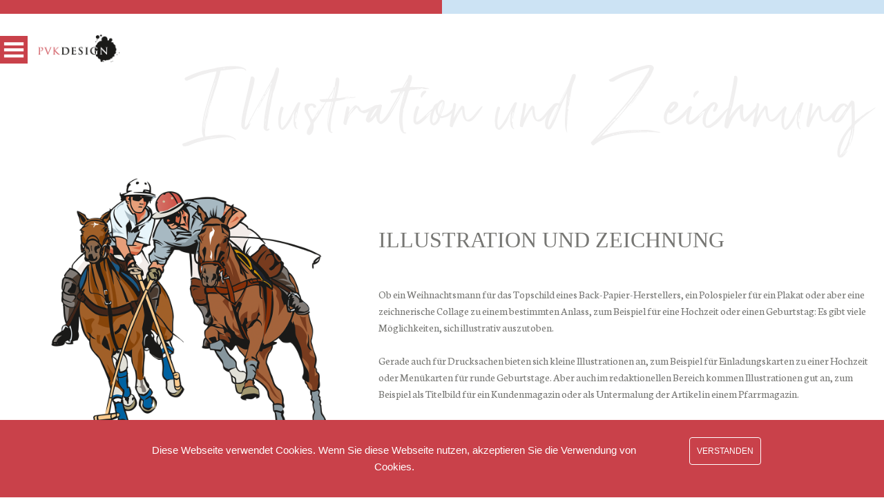

--- FILE ---
content_type: text/html
request_url: https://www.pvkdesign.de/Illustration.html
body_size: 2720
content:
<!DOCTYPE html>
<html>

<head>
  <meta charset="utf-8">
  <meta name="viewport" content="width=device-width, initial-scale=1">
  <!-- PAGE settings -->
  <title>PVKDESIGN - Illustration und Zeichnung</title>
  <meta name="description">
  <meta name="keywords">
  <!-- CSS dependencies -->
  <link rel="stylesheet" href="aquamarine.css">
  <link rel="stylesheet" href="https://cdnjs.cloudflare.com/ajax/libs/font-awesome/4.7.0/css/font-awesome.min.css" type="text/css">
  <!-- Script: Make my navbar transparent when the document is scrolled to top -->
  <script src="https://code.jquery.com/jquery-2.2.3.js" integrity="sha256-laXWtGydpwqJ8JA+X9x2miwmaiKhn8tVmOVEigRNtP4=" crossorigin="anonymous"></script>
  <script src="js/animate-in.js"></script>
  <script src="js/cookie.js"></script>
  <script type="text/javascript">
    $(document).ready(function() {
      $('#sidebarCollapse').on('click', function() {
        $('#sidebar').toggleClass('active');
      });
    });
  </script>
</head>

<body class="text-center" style="">
  <nav id="sidebar" style="position:fixed; z-index:11" class="active">
    <div class="sidebar-header">
      <h3></h3>
    </div>
    <button type="button" id="sidebarCollapse" class="" style="transform:  translateX(145px)">
      <img src="./assets/img/menu_btn.png" style="height:40px">
    </button>

    <ul class="list-unstyled components">
      <img class="" src="./assets/img/LogoPVK_illu_neu_4c_neg_2013.png" style="width:150px; transform:  translateY(-65px)"></img>
      <li>
        <a href="index.html">HOME</a>
      </li>
      <li class="active">
        <a href="#homeSubmenu" data-toggle="collapse" aria-expanded="false" class="dropdown-toggle">GRAFIK DESIGN</a>
        <ul class="collapse list-unstyled" id="homeSubmenu">
          <li>
            <a style="font-family: 'Neuton'" href="Grafik_Design.html">Grafik Design</a>
          </li>
          <li>
            <a style="font-family: 'Neuton'" href="Grafik_Design.html#Section_02">Signet</a>
          </li>
          <li>
            <a style="font-family: 'Neuton'" href="Grafik_Design.html#Section_03">Drucksachen</a>
          </li>
        </ul>
      </li>
      <li>
        <a href="#PortraitSubmenu" data-toggle="collapse" aria-expanded="false" class="dropdown-toggle">PORTRAIT</a>
        <ul class="collapse list-unstyled" id="PortraitSubmenu">
          <li>
            <a style="font-family: 'Neuton'" href="Portrait.html">Bleistift</a>
          </li>
          <li>
            <a style="font-family: 'Neuton'" href="Portrait.html#Section_02">Farbstift</a>
          </li>
          <li>
            <a style="font-family: 'Neuton'" href="Portrait.html#Section_03">Sonstige</a>
          </li>
        </ul>
      </li>
      <li>
        <a href="#IllustrationSubmenu" data-toggle="collapse" aria-expanded="false" class="dropdown-toggle">ILLUSTRATION</a>
        <ul class="collapse list-unstyled" id="IllustrationSubmenu">
          <li>
            <a style="font-family: 'Neuton'" href="Illustration.html">Illustration</a>
          </li>
          <li>
            <a style="font-family: 'Neuton'" href="Illustration.html#Section_02">Zeichnung</a>
          </li>
          <li>
            <a style="font-family: 'Neuton'" href="Illustration.html#Section_03">Für Drucksachen</a>
          </li>
        </ul>
      </li>
      <li class="">
        <a href="#BuecherSubmenu" data-toggle="collapse" aria-expanded="false" class="dropdown-toggle">BÜCHER</a>
        <ul class="collapse list-unstyled" id="BuecherSubmenu">
          <li>
            <a style="font-family: 'Neuton'" href="Buecher.html">Bilderbuch</a>
          </li>
          <li>
            <a style="font-family: 'Neuton'" href="Buecher.html#Section_02">Buchgestaltung</a>
          </li>
        </ul>
      </li>
      <li>
        <a style="font-family: 'Neuton'" href="Ueber_mich.html">Über mich</a>
      </li>
      <li>
        <a style="font-family: 'Neuton'" href="Kontakt.html">Kontakt</a>
      </li>
      <li>
        <a style="font-family: 'Neuton'" href="Impressum.html">Impressum</a>
      </li>
      <li>
        <a style="font-family: 'Neuton'" href="Datenschutz.html">Datenschutz</a>
      </li>
      <li>
        <a style="font-family: 'Neuton'" href="AGB.html">AGB</a>
      </li>
    </ul>
  </nav>
  <div class="" style="position:fixed; width: 100%; top: 0; margin-top:50px; z-index:9">
    <div class="container-fluid">
      <a href="index.html"><img id="menulogoleft" src="./assets/img/menu_logo.png" style="height:40px; float: left; padding-left:40px"></img></a>
    </div>
  </div>
  <!-- Navbar -->
  <!-- Cover -->
  <!-- Parallax section -->
  <!-- Speakers -->
  <!-- Schedule -->
  <!-- Sponsor logos -->
  <!-- Call to action -->
  <!-- Footer -->
  <!-- JavaScript dependencies -->
  <div class="" style="height: 20px; width: 100%; z-index:10; position: fixed">
    <div class="container-fluid" style="	height: 20px;">
      <div class="row" style="	height: 20px;">
        <div class="col-md-6 col-6 bg-primary" style="	height: 20px;"></div>
        <div class="col-md-6 col-6 bg-secondary" style="	height: 20px;"></div>
      </div>
    </div>
  </div>
  <div class="py-3">
    <div class="container"></div>
  </div>
  <!-- Image+Text-->
  <div id="illustrationwort" class="" style="">
    <!--img class="img-fluid d-block" src="assets/img/Wort_Grafik Design.svg" width="100%"></img-->
    <div id="illustrationblock" class="container-fluid pt-5" style="">
      <div class="row">
        <div class="col-md-5"><img class="img-fluid d-block" src="assets/img/Illustrationen/Start_Illustration.png" width="550px"></div>
        <div class="col-md-7 pt-5">
          <h2 class="text-left py-4" style="font-family: 'TrajanPro3'">ILLUSTRATION UND ZEICHNUNG</h2>
          <p class="text-left" style="font-family: 'Neuton'">Ob ein Weihnachtsmann für das Topschild eines Back-Papier-Herstellers, ein Polospieler für ein Plakat oder aber eine zeichnerische Collage zu einem bestimmten Anlass, zum Beispiel für eine Hochzeit oder einen Geburtstag: Es gibt viele Möglichkeiten, sich illustrativ auszutoben.&nbsp;<br><br>Gerade auch für Drucksachen bieten sich kleine Illustrationen an, zum Beispiel für Einladungskarten zu einer Hochzeit oder Menükarten für runde Geburtstage. Aber auch im redaktionellen Bereich kommen Illustrationen gut an, zum Beispiel als Titelbild für ein Kundenmagazin oder als Untermalung der Artikel in einem Pfarrmagazin.</p>
        </div>
      </div>
    </div>
  </div>
  <div class="">
    <div class="container">
      <div class="row">
        <a class="col-md-12 pt-5" href="Illustration.html#Section_01"><div id="Pfeilnachunten" style="transform:  translateY(60px)"><img class="img-fluid d-block mx-auto" src="assets/img/Pfeil_s.png" width="70px"></div></a>
      </div>
    </div>
  </div>

  <div id="Section_01" class="py-5" style="z-index:9; transform:  translateY(150px)">
    <h3 class="IL-3" style="font-family: 'Neuton'">Illustration</h3>
    <div id="grid2" class="container">
      <div id="row_1" class="row" style="">
        <a class="col-md-2 col-4 py-2" href="Illustration_Slideshow.html#Slider_01" style="color:#767673; text-align:center">
          <div><img class="img-fluid d-block mx-auto" src="assets/img/Illustrationen/II_1.png">
          </div>
        </a>
        <a class="col-md-2 col-4 py-2" href="Illustration_Slideshow.html" style="color:#767673; text-align:center">
          <div><img class="img-fluid d-block mx-auto" src="assets/img/Illustrationen/II_2.png">
          </div>
        </a>
        <a class="col-md-2 col-4 py-2" href="Illustration_Slideshow.html" style="color:#767673; text-align:center">
          <div><img class="img-fluid d-block mx-auto" src="assets/img/Illustrationen/II_3.png">
          </div>
        </a>
        <a class="col-md-2 col-4 py-2" href="Illustration_Slideshow.html" style="color:#767673; text-align:center">
          <div><img class="img-fluid d-block mx-auto" src="assets/img/Illustrationen/II_4.png">
          </div>
        </a>
        <a class="col-md-2 col-4 py-2" href="Illustration_Slideshow.html" style="color:#767673; text-align:center">
          <div><img class="img-fluid d-block mx-auto" src="assets/img/Illustrationen/II_5.png">
          </div>
        </a>
        <a class="col-md-2 col-4 py-2" href="Illustration_Slideshow.html" style="color:#767673; text-align:center">
          <div><img class="img-fluid d-block mx-auto" src="assets/img/Illustrationen/II_6.png">
          </div>
        </a>
      </div>
      <div id="row_2" class="row" style="">
        <a class="col-md-2 col-4 py-2" href="Illustration_Slideshow.html" style="color:#767673; text-align:center">
          <div><img class="img-fluid d-block mx-auto" src="assets/img/Illustrationen/II_7.png">
          </div>
        </a>
        <a class="col-md-2 col-4 py-2" href="Illustration_Slideshow.html" style="color:#767673; text-align:center">
          <div><img class="img-fluid d-block mx-auto" src="assets/img/Illustrationen/II_8.png">
          </div>
        </a>
        <a class="col-md-2 col-4 py-2" href="Illustration_Slideshow.html" style="color:#767673; text-align:center">
          <div><img class="img-fluid d-block mx-auto" src="assets/img/Illustrationen/II_9.png">
          </div>
        </a>
        <a class="col-md-2 col-4 py-2" href="Illustration_Slideshow.html" style="color:#767673; text-align:center">
          <div><img class="img-fluid d-block mx-auto" src="assets/img/Illustrationen/II_10.png">
          </div>
        </a>
        <a class="col-md-2 col-4 py-2" href="Illustration_Slideshow.html" style="color:#767673; text-align:center">
          <div><img class="img-fluid d-block mx-auto" src="assets/img/Illustrationen/II_11.png">
          </div>
        </a>
        <a class="col-md-2 col-4 py-2" href="Illustration_Slideshow.html" style="color:#767673; text-align:center">
          <div><img class="img-fluid d-block mx-auto" src="assets/img/Illustrationen/II_12.png">
          </div>
        </a>
      </div>
      <div id="row_3" class="row" style="">
        <a class="col-md-2 col-4 py-2" href="Illustration_Slideshow.html" style="color:#767673; text-align:center">
          <div><img class="img-fluid d-block mx-auto" src="assets/img/Illustrationen/II_13.png">
          </div>
        </a>
        <a class="col-md-2 col-4 py-2" href="Illustration_Slideshow.html" style="color:#767673; text-align:center">
          <div><img class="img-fluid d-block mx-auto" src="assets/img/Illustrationen/II_14.png">
          </div>
        </a>
        <a class="col-md-2 col-4 py-2" href="Illustration_Slideshow.html" style="color:#767673; text-align:center">
          <div><img class="img-fluid d-block mx-auto" src="assets/img/Illustrationen/II_15.png">
          </div>
        </a>
        <a class="col-md-2 col-4 py-2" href="Illustration_Slideshow.html" style="color:#767673; text-align:center">
          <div><img class="img-fluid d-block mx-auto" src="assets/img/Illustrationen/II_16.png">
          </div>
        </a>
        <a class="col-md-2 col-4 py-2" href="Illustration_Slideshow.html" style="color:#767673; text-align:center">
          <div><img class="img-fluid d-block mx-auto" src="assets/img/Illustrationen/II_17.png">
          </div>
        </a>
        <a class="col-md-2 col-4 py-2" href="Illustration_Slideshow.html" style="color:#767673; text-align:center">
          <div><img class="img-fluid d-block mx-auto" src="assets/img/Illustrationen/II_18.png">
          </div>
        </a>
      </div>
      <div id="row_4" class="row" style="">
        <a class="col-md-2 col-4 py-2" href="Illustration_Slideshow.html" style="color:#767673; text-align:center">
          <div><img class="img-fluid d-block mx-auto" src="assets/img/Illustrationen/II_19.png">
          </div>
        </a>
        <a class="col-md-2 col-4 py-2" href="Illustration_Slideshow.html" style="color:#767673; text-align:center">
          <div><img class="img-fluid d-block mx-auto" src="assets/img/Illustrationen/II_20.png">
          </div>
        </a>
        <a class="col-md-2 col-4 py-2" href="Illustration_Slideshow.html" style="color:#767673; text-align:center">
          <div><img class="img-fluid d-block mx-auto" src="assets/img/Illustrationen/II_21.png">
          </div>
        </a>
        <a class="col-md-2 col-4 py-2" href="Illustration_Slideshow.html" style="color:#767673; text-align:center">
          <div><img class="img-fluid d-block mx-auto" src="assets/img/Illustrationen/II_22.png">
          </div>
        </a>
        <a class="col-md-2 col-4 py-2" href="Illustration_Slideshow.html" style="color:#767673; text-align:center">
          <div><img class="img-fluid d-block mx-auto" src="assets/img/Illustrationen/II_23.png">
          </div>
        </a>
        <a class="col-md-2 col-4 py-2" href="Illustration_Slideshow.html" style="color:#767673; text-align:center">
          <div><img class="img-fluid d-block mx-auto" src="assets/img/Illustrationen/II_24.png">
          </div>
        </a>
      </div>
      <div id="row_5" class="row" style="">
        <a class="col-md-2 col-4 py-2" href="Illustration_Slideshow.html" style="color:#767673; text-align:center">
          <div><img class="img-fluid d-block mx-auto" src="assets/img/Illustrationen/II_25.png">
          </div>
        </a>
        <a class="col-md-2 col-4 py-2" href="Illustration_Slideshow.html" style="color:#767673; text-align:center">
          <div><img class="img-fluid d-block mx-auto" src="assets/img/Illustrationen/II_26.png">
          </div>
        </a>
        <a class="col-md-2 col-4 py-2" href="Illustration_Slideshow.html" style="color:#767673; text-align:center">
          <div><img class="img-fluid d-block mx-auto" src="assets/img/Illustrationen/II_27.png">
          </div>
        </a>
        <a class="col-md-2 col-4 py-2" href="Illustration_Slideshow.html" style="color:#767673; text-align:center">
          <div><img class="img-fluid d-block mx-auto" src="assets/img/Illustrationen/II_28.png">
          </div>
        </a>
        <a class="col-md-2 col-4 py-2" href="Illustration_Slideshow.html" style="color:#767673; text-align:center">
          <div><img class="img-fluid d-block mx-auto" src="assets/img/Illustrationen/II_29.png">
          </div>
        </a>
        <a class="col-md-2 col-4 py-2" href="Illustration_Slideshow.html" style="color:#767673; text-align:center">
          <div><img class="img-fluid d-block mx-auto" src="assets/img/Illustrationen/II_30.png">
          </div>
        </a>
      </div>
    </div>
  </div>


  <div id="Section_02" class="py-5" style="z-index:9; transform:  translateY(150px)">
    <h3 class="IL-3" style="font-family: 'Neuton'">Zeichnung</h3>
    <div id="grid2" class="container">
      <div id="row_1" class="row" style="">
        <a class="col-md-2 col-4 py-2" href="Illustration_Zeichnungen_Slideshow.html" style="color:#767673; text-align:center">
          <div><img class="img-fluid d-block mx-auto" src="assets/img/Illustrationen/IZ_1.png">
          </div>
        </a>
        <a class="col-md-2 col-4 py-2" href="Illustration_Zeichnungen_Slideshow.html" style="color:#767673; text-align:center">
          <div><img class="img-fluid d-block mx-auto" src="assets/img/Illustrationen/IZ_2.png">
          </div>
        </a>
        <a class="col-md-2 col-4 py-2" href="Illustration_Zeichnungen_Slideshow.html" style="color:#767673; text-align:center">
          <div><img class="img-fluid d-block mx-auto" src="assets/img/Illustrationen/IZ_3.png">
          </div>
        </a>
        <a class="col-md-2 col-4 py-2" href="Illustration_Zeichnungen_Slideshow.html" style="color:#767673; text-align:center">
          <div><img class="img-fluid d-block mx-auto" src="assets/img/Illustrationen/IZ_4.png">
          </div>
        </a>
        <a class="col-md-2 col-4 py-2" href="Illustration_Zeichnungen_Slideshow.html" style="color:#767673; text-align:center">
          <div><img class="img-fluid d-block mx-auto" src="assets/img/Illustrationen/IZ_5.png">
          </div>
        </a>
        <a class="col-md-2 col-4 py-2" href="Illustration_Zeichnungen_Slideshow.html" style="color:#767673; text-align:center">
          <div><img class="img-fluid d-block mx-auto" src="assets/img/Illustrationen/IZ_6.png">
          </div>
        </a>
      </div>
      <div id="row_2" class="row" style="">
        <a class="col-md-2 col-4 py-2" href="Illustration_Zeichnungen_Slideshow.html" style="color:#767673; text-align:center">
          <div><img class="img-fluid d-block mx-auto" src="assets/img/Illustrationen/IZ_7.png">
          </div>
        </a>
        <a class="col-md-2 col-4 py-2" href="Illustration_Zeichnungen_Slideshow.html" style="color:#767673; text-align:center">
          <div><img class="img-fluid d-block mx-auto" src="assets/img/Illustrationen/IZ_8.png">
          </div>
        </a>
        <a class="col-md-2 col-4 py-2" href="Illustration_Zeichnungen_Slideshow.html" style="color:#767673; text-align:center">
          <div><img class="img-fluid d-block mx-auto" src="assets/img/Illustrationen/IZ_9.png">
          </div>
        </a>
        <a class="col-md-2 col-4 py-2" href="Illustration_Zeichnungen_Slideshow.html" style="color:#767673; text-align:center">
          <div><img class="img-fluid d-block mx-auto" src="assets/img/Illustrationen/IZ_10.png">
          </div>
        </a>
        <a class="col-md-2 col-4 py-2" href="Illustration_Zeichnungen_Slideshow.html" style="color:#767673; text-align:center">
          <div><img class="img-fluid d-block mx-auto" src="assets/img/Illustrationen/IZ_11.png">
          </div>
        </a>
        <a class="col-md-2 col-4 py-2" href="Illustration_Zeichnungen_Slideshow.html" style="color:#767673; text-align:center">
          <div><img class="img-fluid d-block mx-auto" src="assets/img/Illustrationen/IZ_12.png">
          </div>
        </a>
      </div>
      <div id="row_3" class="row" style="">
        <a class="col-md-2 col-4 py-2" href="Illustration_Zeichnungen_Slideshow.html" style="color:#767673; text-align:center">
          <div><img class="img-fluid d-block mx-auto" src="assets/img/Illustrationen/IZ_13.png">
          </div>
        </a>
        <a class="col-md-2 col-4 py-2" href="Illustration_Zeichnungen_Slideshow.html" style="color:#767673; text-align:center">
          <div><img class="img-fluid d-block mx-auto" src="assets/img/Illustrationen/IZ_14.png">
          </div>
        </a>
        <a class="col-md-2 col-4 py-2" href="Illustration_Zeichnungen_Slideshow.html" style="color:#767673; text-align:center">
          <div><img class="img-fluid d-block mx-auto" src="assets/img/Illustrationen/IZ_15.png">
          </div>
        </a>
        <a class="col-md-2 col-4 py-2" href="Illustration_Zeichnungen_Slideshow.html" style="color:#767673; text-align:center">
          <div><img class="img-fluid d-block mx-auto" src="assets/img/Illustrationen/IZ_16.png">
          </div>
        </a>
        <a class="col-md-2 col-4 py-2" href="Illustration_Zeichnungen_Slideshow.html" style="color:#767673; text-align:center">
          <div><img class="img-fluid d-block mx-auto" src="assets/img/Illustrationen/IZ_17.png">
          </div>
        </a>
        <a class="col-md-2 col-4 py-2" href="Illustration_Zeichnungen_Slideshow.html" style="color:#767673; text-align:center">
          <div><img class="img-fluid d-block mx-auto" src="assets/img/Illustrationen/IZ_18.png">
          </div>
        </a>
      </div>
      <div id="row_4" class="row" style="">
        <a class="col-md-2 col-4 py-2" href="Illustration_Zeichnungen_Slideshow.html" style="color:#767673; text-align:center">
          <div><img class="img-fluid d-block mx-auto" src="assets/img/Illustrationen/IZ_19.png">
          </div>
        </a>
        <a class="col-md-2 col-4 py-2" href="Illustration_Zeichnungen_Slideshow.html" style="color:#767673; text-align:center">
          <div><img class="img-fluid d-block mx-auto" src="assets/img/Illustrationen/IZ_20.png">
          </div>
        </a>
        <a class="col-md-2 col-4 py-2" href="Illustration_Zeichnungen_Slideshow.html" style="color:#767673; text-align:center">
          <div><img class="img-fluid d-block mx-auto" src="assets/img/Illustrationen/IZ_21.png">
          </div>
        </a>
        <a class="col-md-2 col-4 py-2" href="Illustration_Zeichnungen_Slideshow.html" style="color:#767673; text-align:center">
          <div><img class="img-fluid d-block mx-auto" src="assets/img/Illustrationen/IZ_22.png">
          </div>
        </a>
        <a class="col-md-2 col-4 py-2" href="Illustration_Zeichnungen_Slideshow.html" style="color:#767673; text-align:center">
          <div><img class="img-fluid d-block mx-auto" src="assets/img/Illustrationen/IZ_23.png">
          </div>
        </a>
        <a class="col-md-2 col-4 py-2" href="Illustration_Zeichnungen_Slideshow.html" style="color:#767673; text-align:center">
          <div><img class="img-fluid d-block mx-auto" src="assets/img/Illustrationen/IZ_24.png">
          </div>
        </a>
      </div>
      <div id="row_5" class="row" style="">
        <a class="col-md-2 col-4 py-2" href="Illustration_Zeichnungen_Slideshow.html" style="color:#767673; text-align:center">
          <div><img class="img-fluid d-block mx-auto" src="assets/img/Illustrationen/IZ_25.png">
          </div>
        </a>
        <a class="col-md-2 col-4 py-2" href="Illustration_Zeichnungen_Slideshow.html" style="color:#767673; text-align:center">
          <div><img class="img-fluid d-block mx-auto" src="assets/img/Illustrationen/IZ_26.png">
          </div>
        </a>
        <a class="col-md-2 col-4 py-2" href="Illustration_Zeichnungen_Slideshow.html" style="color:#767673; text-align:center">
          <div><img class="img-fluid d-block mx-auto" src="assets/img/Illustrationen/IZ_27.png">
          </div>
        </a>
        <a class="col-md-2 col-4 py-2" href="Illustration_Zeichnungen_Slideshow.html" style="color:#767673; text-align:center">
          <div><img class="img-fluid d-block mx-auto" src="assets/img/Illustrationen/IZ_28.png">
          </div>
        </a>
        <a class="col-md-2 col-4 py-2" href="Illustration_Zeichnungen_Slideshow.html" style="color:#767673; text-align:center">
          <div><img class="img-fluid d-block mx-auto" src="assets/img/Illustrationen/IZ_29.png">
          </div>
        </a>
        <a class="col-md-2 col-4 py-2" href="Illustration_Zeichnungen_Slideshow.html" style="color:#767673; text-align:center">
          <div><img class="img-fluid d-block mx-auto" src="assets/img/Illustrationen/IZ_30.png">
          </div>
        </a>
      </div>
    </div>
  </div>



  <div id="Section_03" class="py-5" style="z-index:9; transform:  translateY(150px)">
    <h3 class="IL-3" style="font-family: 'Neuton'">Für Drucksachen</h3>
    <div id="grid2" class="container">
      <div id="row_1" class="row" style="">
        <a class="col-md-2 col-4 py-2" href="Illustration_Drucksachen_Slideshow.html" style="color:#767673; text-align:center">
          <div><img class="img-fluid d-block mx-auto" src="assets/img/Illustrationen/ID_1.png">
          </div>
        </a>
        <a class="col-md-2 col-4 py-2" href="Illustration_Drucksachen_Slideshow.html" style="color:#767673; text-align:center">
          <div><img class="img-fluid d-block mx-auto" src="assets/img/Illustrationen/ID_2.png">
          </div>
        </a>
        <a class="col-md-2 col-4 py-2" href="Illustration_Drucksachen_Slideshow.html" style="color:#767673; text-align:center">
          <div><img class="img-fluid d-block mx-auto" src="assets/img/Illustrationen/ID_3.png">
          </div>
        </a>
        <a class="col-md-2 col-4 py-2" href="Illustration_Drucksachen_Slideshow.html" style="color:#767673; text-align:center">
          <div><img class="img-fluid d-block mx-auto" src="assets/img/Illustrationen/ID_4.png">
          </div>
        </a>
        <a class="col-md-2 col-4 py-2" href="Illustration_Drucksachen_Slideshow.html" style="color:#767673; text-align:center">
          <div><img class="img-fluid d-block mx-auto" src="assets/img/Illustrationen/ID_5.png">
          </div>
        </a>
        <a class="col-md-2 col-4 py-2" href="Illustration_Drucksachen_Slideshow.html" style="color:#767673; text-align:center">
          <div><img class="img-fluid d-block mx-auto" src="assets/img/Illustrationen/ID_6.png">
          </div>
        </a>
      </div>
      <div id="row_2" class="row" style="">
        <a class="col-md-2 col-4 py-2" href="Illustration_Drucksachen_Slideshow.html" style="color:#767673; text-align:center">
          <div><img class="img-fluid d-block mx-auto" src="assets/img/Illustrationen/ID_7.png">
          </div>
        </a>
        <a class="col-md-2 col-4 py-2" href="Illustration_Drucksachen_Slideshow.html" style="color:#767673; text-align:center">
          <div><img class="img-fluid d-block mx-auto" src="assets/img/Illustrationen/ID_8.png">
          </div>
        </a>
        <a class="col-md-2 col-4 py-2" href="Illustration_Drucksachen_Slideshow.html" style="color:#767673; text-align:center">
          <div><img class="img-fluid d-block mx-auto" src="assets/img/Illustrationen/ID_9.png">
          </div>
        </a>
        <a class="col-md-2 col-4 py-2" href="Illustration_Drucksachen_Slideshow.html" style="color:#767673; text-align:center">
          <div><img class="img-fluid d-block mx-auto" src="assets/img/Illustrationen/ID_10.png">
          </div>
        </a>
        <a class="col-md-2 col-4 py-2" href="Illustration_Drucksachen_Slideshow.html" style="color:#767673; text-align:center">
          <div><img class="img-fluid d-block mx-auto" src="assets/img/Illustrationen/ID_11.png">
          </div>
        </a>
        <a class="col-md-2 col-4 py-2" href="Illustration_Drucksachen_Slideshow.html" style="color:#767673; text-align:center">
          <div><img class="img-fluid d-block mx-auto" src="assets/img/Illustrationen/ID_12.png">
          </div>
        </a>
      </div>
      <div id="row_3" class="row" style="">
        <a class="col-md-2 col-4 py-2" href="Illustration_Drucksachen_Slideshow.html" style="color:#767673; text-align:center">
          <div><img class="img-fluid d-block mx-auto" src="assets/img/Illustrationen/ID_13.png">
          </div>
        </a>
        <a class="col-md-2 col-4 py-2" href="Illustration_Drucksachen_Slideshow.html" style="color:#767673; text-align:center">
          <div><img class="img-fluid d-block mx-auto" src="assets/img/Illustrationen/ID_14.png">
          </div>
        </a>
        <a class="col-md-2 col-4 py-2" href="Illustration_Drucksachen_Slideshow.html" style="color:#767673; text-align:center">
          <div><img class="img-fluid d-block mx-auto" src="assets/img/Illustrationen/ID_15.png">
          </div>
        </a>
        <a class="col-md-2 col-4 py-2" href="Illustration_Drucksachen_Slideshow.html" style="color:#767673; text-align:center">
          <div><img class="img-fluid d-block mx-auto" src="assets/img/Illustrationen/ID_16.png">
          </div>
        </a>
        <a class="col-md-2 col-4 py-2" href="Illustration_Drucksachen_Slideshow.html" style="color:#767673; text-align:center">
          <div><img class="img-fluid d-block mx-auto" src="assets/img/Illustrationen/ID_17.png">
          </div>
        </a>
        <a class="col-md-2 col-4 py-2" href="Illustration_Drucksachen_Slideshow.html" style="color:#767673; text-align:center">
          <div><img class="img-fluid d-block mx-auto" src="assets/img/Illustrationen/ID_18.png">
          </div>
        </a>
      </div>
      <div id="row_4" class="row" style="">
        <a class="col-md-2 col-4 py-2" href="Illustration_Drucksachen_Slideshow.html" style="color:#767673; text-align:center">
          <div><img class="img-fluid d-block mx-auto" src="assets/img/Illustrationen/ID_19.png">
          </div>
        </a>
        <a class="col-md-2 col-4 py-2" href="Illustration_Drucksachen_Slideshow.html" style="color:#767673; text-align:center">
          <div><img class="img-fluid d-block mx-auto" src="assets/img/Illustrationen/ID_20.png">
          </div>
        </a>
        <a class="col-md-2 col-4 py-2" href="Illustration_Drucksachen_Slideshow.html" style="color:#767673; text-align:center">
          <div><img class="img-fluid d-block mx-auto" src="assets/img/Illustrationen/ID_21.png">
          </div>
        </a>
        <a class="col-md-2 col-4 py-2" href="Illustration_Drucksachen_Slideshow.html" style="color:#767673; text-align:center">
          <div><img class="img-fluid d-block mx-auto" src="assets/img/Illustrationen/ID_22.png">
          </div>
        </a>
        <a class="col-md-2 col-4 py-2" href="Illustration_Drucksachen_Slideshow.html" style="color:#767673; text-align:center">
          <div><img class="img-fluid d-block mx-auto" src="assets/img/Illustrationen/ID_23.png">
          </div>
        </a>
        <a class="col-md-2 col-4 py-2" href="Illustration_Drucksachen_Slideshow.html" style="color:#767673; text-align:center">
          <div><img class="img-fluid d-block mx-auto" src="assets/img/Illustrationen/ID_24.png">
          </div>
        </a>
      </div>
      <div id="row_4" class="row" style="">
        <a class="col-md-2 col-4 py-2" href="Illustration_Drucksachen_Slideshow.html" style="color:#767673; text-align:center">
          <div><img class="img-fluid d-block mx-auto" src="assets/img/Illustrationen/ID_25.png">
          </div>
        </a>
        <a class="col-md-2 col-4 py-2" href="Illustration_Drucksachen_Slideshow.html" style="color:#767673; text-align:center">
          <div><img class="img-fluid d-block mx-auto" src="assets/img/Illustrationen/ID_26.png">
          </div>
        </a>
        <a class="col-md-2 col-4 py-2" href="Illustration_Drucksachen_Slideshow.html" style="color:#767673; text-align:center">
          <div><img class="img-fluid d-block mx-auto" src="assets/img/Illustrationen/ID_27.png">
          </div>
        </a>
        <a class="col-md-2 col-4 py-2" href="Illustration_Drucksachen_Slideshow.html" style="color:#767673; text-align:center">
          <div><img class="img-fluid d-block mx-auto" src="assets/img/Illustrationen/ID_28.png">
          </div>
        </a>
        <a class="col-md-2 col-4 py-2" href="Illustration_Drucksachen_Slideshow.html" style="color:#767673; text-align:center">
          <div><img class="img-fluid d-block mx-auto" src="assets/img/Illustrationen/ID_29.png">
          </div>
        </a>
        <a class="col-md-2 col-4 py-2" href="Illustration_Drucksachen_Slideshow.html" style="color:#767673; text-align:center">
          <div><img class="img-fluid d-block mx-auto" src="assets/img/Illustrationen/ID_30.png">
          </div>
        </a>
      </div>
    </div>
  </div>
  <a id="button"></a>
  <script src="https://cdnjs.cloudflare.com/ajax/libs/popper.js/1.14.6/umd/popper.min.js" integrity="sha384-wHAiFfRlMFy6i5SRaxvfOCifBUQy1xHdJ/yoi7FRNXMRBu5WHdZYu1hA6ZOblgut" crossorigin="anonymous"></script>
  <script src="https://stackpath.bootstrapcdn.com/bootstrap/4.3.1/js/bootstrap.min.js" integrity="sha384-JjSmVgyd0p3pXB1rRibZUAYoIIy6OrQ6VrjIEaFf/nJGzIxFDsf4x0xIM+B07jRM" crossorigin="anonymous"></script>
  <script src="https://cdnjs.cloudflare.com/ajax/libs/waypoints/2.0.3/waypoints.min.js"></script>
  <script src="https://cdnjs.cloudflare.com/ajax/libs/bootstrap-datepicker/1.7.1/js/bootstrap-datepicker.js"></script>
  <script src="js/smooth-scroll.js"></script>
  <script>
    $(document).ready(function() {
      $('[data-toggle="popover"]').popover();
      $('[data-toggle="tooltip"]').tooltip();
      $('#datepicker-example').datepicker({
        calendarWeeks: true,
        autoclose: true,
        todayHighlight: true
      });
    });
  </script>
  <script type="text/javascript">
    var btn = $('#button');
    $(window).scroll(function() {
      if ($(window).scrollTop() > 300) {
        btn.addClass('show');
      } else {
        btn.removeClass('show');
      }
    });
    btn.on('click', function(e) {
      e.preventDefault();
      $('html, body').animate({
        scrollTop: 0
      }, '300');
    });
  </script>
  </body>

</html>


--- FILE ---
content_type: text/javascript
request_url: https://www.pvkdesign.de/js/cookie.js
body_size: 383
content:
//All the cookie setting stuff
function SetCookie(cookieName, cookieValue, nDays) {
"use strict";
var today = new Date();
var expire = new Date();
if (nDays == null || nDays == 0) nDays = 1;
expire.setTime(today.getTime() + 3600000 * 24 * nDays);
document.cookie = cookieName + "=" + escape(cookieValue) + ";expires=" + expire.toGMTString() + "; path=/";
}
function ReadCookie(cookieName) {
"use strict";
var theCookie = " " + document.cookie;
var ind = theCookie.indexOf(" " + cookieName + "=");
if (ind == -1) ind = theCookie.indexOf(";" + cookieName + "=");
if (ind == -1 || cookieName == "") return "";
var ind1 = theCookie.indexOf(";", ind + 1);
if (ind1 == -1) ind1 = theCookie.length;
return unescape(theCookie.substring(ind + cookieName.length + 2, ind1));
}
function DeleteCookie(cookieName){
"use strict";
var today = new Date();
var expire = new Date() - 30;
expire.setTime(today.getTime() - 3600000 * 24 * 90);
document.cookie = cookieName + "=" + escape(cookieValue) + ";expires=" + expire.toGMTString();
}
function AcceptCookies() {
SetCookie('sgCookies', true, 30);
jQuery("#cookie-bar").hide();
}
$(document).ready(function (e) {
var toTop = $("<div id='cookie-bar'><div id='contentcookie'><p>Diese Webseite verwendet Cookies. Wenn Sie diese Webseite nutzen, akzeptieren Sie die Verwendung von Cookies.</p><button id='Cookie' tabindex=1 onclick='AcceptCookies();'>Verstanden</button><div class='clear'></div></div></div>").appendTo("body");
if (!ReadCookie("sgCookies")) { //If the cookie has not been set
jQuery("#cookie-bar").show();
} else {
jQuery("#cookie-bar").hide();
}
});


--- FILE ---
content_type: image/svg+xml
request_url: https://www.pvkdesign.de/assets/img/Wort_Illustration_Zeichnung.svg
body_size: 11973
content:
<?xml version="1.0" encoding="utf-8"?>
<!-- Generator: Adobe Illustrator 23.0.3, SVG Export Plug-In . SVG Version: 6.00 Build 0)  -->
<svg version="1.1" id="Ebene_1" xmlns="http://www.w3.org/2000/svg" xmlns:xlink="http://www.w3.org/1999/xlink" x="0px" y="0px"
	 viewBox="0 0 898 400" style="enable-background:new 0 0 898 400;" xml:space="preserve">
<style type="text/css">
	.st0{fill:#F0EFEF;}
</style>
<g>
	<path class="st0" d="M86.9,143.6c-0.7-0.8-1.8-1.4-2.8-1.6c-2.7-0.6-5.4-0.3-8.1-0.4c-4.5,1.1-9.2,0.8-13.7,1.7
		c-2.1,0.4-4.4,0.5-6.6,0.7c-0.5,2.4-1,4.7-1.7,6.9c-1,3.8-2.2,7.5-3.3,11.3c-0.5,2-1.3,4-1.9,6c-0.7,2.2-1.5,4.4-2.1,6.5
		c-1.3,3.9-2.4,7.6-3.6,11.5c-0.6,1.9-1.4,3.8-1.8,5.6c-0.7,2.9-1.3,6-2,8.9c-0.2,1.3-0.6,2.5-0.9,3.8c-0.5,2-1.3,4.1-1.3,6.1
		c0,1.9-0.6,3.6-0.7,5.3c-0.2,1.8-0.5,3.6-0.6,5.4c-0.2,1.9-0.1,3.8,0.4,5.5c0.1,0.4,0.2,0.7,0.3,1c3.9-0.5,7.6-1.1,11.5-1.7
		c5.5-0.6,11.2-0.9,16.7,0c2.1,0.3,4.2,1.4,6.3,2.2c0.9,0.4,1.8,1,2.6,1.7c0.6,0.4,1,1,1.6,1.6c-0.4,0.7-0.8,0.6-1.3,0.3
		c-0.6-0.5-1.3-1.1-1.9-1.6c-1.3-0.7-2.6-1-4-1.3c-3.4-0.3-6.9-0.3-10.3,0.1c-5.5,0.7-11.1,1.3-16.6,2.3c-4.7,0.8-9.2,2.2-13.9,3.3
		c-4,1-7.7,2.6-11.5,4.3c-1,0.5-2.3,0.6-3.4,0.9c-1,0.1-2.1,0.3-3.1,0.3c-1,0.1-1.6-0.8-2-1.6c-0.5-0.8,0.1-1.8,1.1-2.2
		c1.8-0.6,3.4-1.1,5.2-1.8c1.9-0.7,3.8-1.4,5.6-2.1c4.3-1.6,8.7-2.8,13.2-3.8c0.4-0.1,0.8-0.3,1.5-0.4c-0.3-0.7-0.6-1.4-0.8-2
		c-1-2.7-1.1-5.4-1-8.3c0.3-8.5,1.9-16.8,4.2-25c1.6-5.5,3.1-11.1,4.7-16.5c2.2-6.9,4.4-13.8,6.6-20.8c0.7-2.5,1.6-4.9,2.2-7.4
		c0.3-1,0.4-2.1,0.7-3.2c-1.3,0.1-2.4,0.2-3.6,0.5c-2.4,0.4-4.8,0.9-7.1,1.6c-5.1,1.5-10.2,2.5-15,4.7c-3.7,1.7-7.3,3.1-11,4.7
		c-1.8,0.7-3.6-0.3-3.7-2.1c-0.1-0.7,0.2-1.3,0.8-1.6c5.1-2.4,10.1-4.8,15.6-6.5c1.3-0.4,2.5-0.8,3.8-1.3c2.7-1,5.6-1.4,8.5-2
		c1.1-0.2,2.3-0.6,3.3-0.8c1.8-0.4,3.7-0.6,5.4-1c0.2,0,0.4,0,0.6-0.1c2.2-0.9,4.5-1.1,6.9-1.5c0.9-0.2,1.9-0.2,2.9-0.4
		c7-0.9,14.1-1.5,21.2-0.5c2.1,0.3,4.2,1,6.2,1.9c1,0.4,1.9,1.4,2.8,2.2c0.3,0.3,0.5,0.7-0.2,1.1C87.5,144.2,87.2,144,86.9,143.6z
		 M27.3,233c-0.3,0.1-0.7,0.2-1,0.3c0,0.1,0,0.2,0,0.2c0.4-0.1,0.7-0.2,1.1-0.3C27.4,233.1,27.3,233.1,27.3,233z M29.5,232.2
		c-0.3,0.2-0.7,0.3-1,0.4c0,0.1,0.1,0.2,0.1,0.3c0.3-0.1,0.7-0.2,1-0.3C29.6,232.5,29.6,232.4,29.5,232.2z M31.9,231.7
		c-0.4,0.1-0.8,0.2-1.4,0.3c0.1,0.1,0.1,0.2,0.1,0.3c0.4-0.1,0.8-0.2,1.4-0.4C31.9,231.8,31.9,231.8,31.9,231.7z M47.1,162.3
		c-1,3.1-2.1,6.3-3.1,9.5c-1.7,5.3-3.3,10.7-4.9,16c-1,3.6-2.1,7.1-3,10.8c-1.1,4.8-1.9,9.7-2.4,14.7c-0.2,1.8-0.2,3.6-0.3,5.2
		c0.4-1.3,0.5-2.5,0.7-3.9c0.4-2.8,0.7-5.6,1.3-8.5c1.4-7.9,3.7-15.6,6-23.2c2.2-7.8,4.7-15.5,7.1-23.2c0.2-0.4,0-0.9,0-1.4
		c1.3-0.8,1-2.1,1.4-3.1c-0.1-0.1-0.2-0.1-0.3-0.1c-0.3,1-0.6,2.1-0.9,3.2C48,159.7,47.5,161.1,47.1,162.3z M36,230.8
		c-0.2,0-0.4,0-0.6,0.1c-0.2,0-0.3,0.2-0.5,0.3c0,0,0.1,0.1,0.1,0.2c0.4-0.1,0.7-0.2,1-0.3C36,231,36,230.9,36,230.8z M35.1,219
		c0.9-5.4,1.9-10.9,2.9-16.7C36.9,204.3,34.8,215.8,35.1,219z M41.1,188.8c-1.1,4.1-2.2,8.1-3.2,12.1c-0.1,0.1,0.1,0.3,0.2,0.6
		c0.2-0.3,0.3-0.5,0.3-0.6c0.4-1.9,0.8-3.8,1.4-5.6c0.7-2.5,1.4-5,2.1-7.4c0.3-0.9,0.6-1.8,0.9-2.7c-0.2,0-0.3-0.1-0.4-0.1
		c-0.4,0.8-1,1.7-0.5,2.8C41.6,188.1,41.2,188.4,41.1,188.8z M50.3,228.4c-2.6,0.4-5.2,0.7-7.7,1c0,0.1,0,0.3,0,0.4
		c2.6-0.4,5.1-0.7,7.7-1.1C50.3,228.6,50.3,228.5,50.3,228.4z M43,184c0.2-0.8,0.8-1.6,0.4-2.5c-0.3,0.7-0.5,1.6-0.8,2.4
		C42.7,183.9,42.9,183.9,43,184z M46.1,173.9c0-0.2,0-0.4,0-0.5c-0.1,0-0.1,0-0.2,0c0,0.1,0,0.3,0,0.5
		C45.9,173.9,46,173.9,46.1,173.9z M51.7,228.4c0.3,0,0.5,0,0.7,0c0-0.1,0-0.2,0-0.2c-0.2,0-0.4,0-0.7,0
		C51.7,228.3,51.7,228.3,51.7,228.4z M56.5,141.5c0.4,0,0.7-0.1,1-0.1c0-0.1,0-0.1,0-0.2c-0.3,0-0.7,0-1,0
		C56.5,141.3,56.5,141.4,56.5,141.5z M61.4,140.9c-0.9,0-1.7,0-2.7,0C59.8,142.1,59.9,142,61.4,140.9z M61.6,227.9
		c-0.3,0-0.5,0-0.8,0c0,0,0,0.1,0,0.2c0.3,0,0.5-0.1,0.8-0.1C61.6,227.9,61.6,227.9,61.6,227.9z M64.7,140.6c-0.2,0-0.4,0-0.6,0
		c0,0,0,0,0,0.1c0.2,0,0.4,0,0.6,0C64.7,140.6,64.7,140.6,64.7,140.6z M68.6,141.1c-0.1,0-0.2-0.1-0.3-0.1s-0.1,0.1-0.2,0.2
		c0.1,0,0.2,0.1,0.3,0.1C68.5,141.2,68.5,141.2,68.6,141.1z"/>
	<path class="st0" d="M106.9,182.4c-0.2,0-0.6,0.5-0.8,0.9c-0.6,1.5-0.9,3-2.1,4.3c-0.2,0.3-0.1,0.9-0.1,1.3c-0.7,0.4-1.3,1-1.4,1.7
		c-0.2,0.6-0.4,0.9-0.7,1.4c-0.3,0.3-0.6,0.7-0.7,1.1c-1.4,2.6-2.7,5.2-4.1,7.8c-0.7,1.4-1.6,2.7-2.2,4.1c-0.9,1.9-1.8,3.7-2.6,5.5
		c-0.2,0.3,0,0.7,0.1,1.6c0.7-0.9,1-1.5,1.4-2c-0.5,2.2-1.3,4.2-2.7,5.9c-0.3,0.4-0.7,0.7-0.9,1.1c-0.6,2.1-2.4,2-3.9,1.8
		c-1-0.1-2.3-0.8-3.1-1.7c-0.6-0.6-0.8-1.7-1-2.5c-0.2-0.6-0.1-1.3-0.1-1.9c0-5.5,0.8-11,2-16.4c1-4.7,2.1-9.3,3.2-13.8
		c1.3-5.7,2.6-11.4,3.9-17c1-4.2,1.8-8.4,2.7-12.5c0.3-1.5,1.9-2.1,3.1-1.4c1.3,0.8,2,2,1.9,3.6c-0.1,1.7-0.4,3.3-0.7,4.9
		c-0.9,3.9-1.8,7.6-2.8,11.5c-0.9,3.4-2.1,7-3,10.6c-1.1,4.5-2.3,9.1-3.3,13.7c-0.7,3.8-1.3,7.6-2.1,11.4c-0.5,2.5-0.4,4.9-0.5,7.4
		c0,0.3,0,0.6,0.1,1.1c0.5-0.2,0.9-0.3,1.1-0.6c1.4-1.6,2.8-3,3.6-5.1c1-2.6,2.4-5,3.8-7.4c3-5.9,6.2-11.7,9.4-17.6
		c2.5-4.7,5.2-9.3,7.7-14c3.2-6,6.6-11.8,9.5-17.9c1.4-2.7,2.1-5.7,3-8.6c0.4-1.1,0.8-2.3,1.3-3.4c0.2-1,1-1.3,1.9-1.4
		c0.4,0,0.7,0,0.8,0.6c0,0.1,0.1,0.3,0.2,0.3c1.3-0.1,1,1,1,1.7c0.1,1.1,0,2.3-0.2,3.4c-0.6,3-1.5,6.2-2.2,9.2c-1,4-2.2,8-3.2,12
		c-0.3,0.8-0.6,1.7-0.9,2.4c-0.8,2.3-1.8,4.6-1.8,7.1c0,0.2,0,0.4-0.1,0.6c-0.9,2-0.9,4.2-1.4,6.3c-0.4,2.3-0.8,4.6-1.3,6.9
		c-0.6,3.1-1.1,6.3-1.7,9.3c-0.3,1.9-0.6,3.8-0.8,5.6c-0.6,4.1-1,8.3-1.6,12.3c-0.1,0.2,0,0.4,0,0.6c1.1,0.6,1.4-0.7,2.2-0.7
		c1.3,1,1.3,1.5,0,2.2c-1.1,0.8-2.4,1.6-3.8,0.6c-1.7-1-2.9-2.4-2.7-4.6c0.4-4.5,0.6-9,1.1-13.4c0.6-5.1,1.6-10.2,2.6-15.3
		c0.9-5,2.3-9.8,3.4-14.7c0.7-2.8,1.4-5.6,2-8.5c-5.5,9.1-11,18.2-15.5,27.8c-0.2-0.1-0.4-0.2-0.5-0.2c0.4-0.8,0.7-1.6,1.1-2.3
		c1-2.3,2.3-4.6,3.3-6.9c0.2-0.3,0.2-0.7,0.4-1c0-0.3,0-0.6,0-1.3c-0.6,0.6-1.1,0.9-0.5,1.5C107.5,181.9,107.8,182.7,106.9,182.4z
		 M84.2,212.9c0-0.7,0-1.5,0-2.2c-0.1,0-0.1,0-0.2,0c0,0.7,0,1.5-0.1,2.1C84,212.9,84.1,212.9,84.2,212.9z M85.9,196.8
		c0,0.2-0.1,0.5-0.1,0.7c0.1,0,0.2,0,0.3,0.1c0-0.3,0.1-0.5,0.1-0.8C86.1,196.8,86,196.8,85.9,196.8z M87.1,192.7c0-0.2,0-0.5,0-0.8
		c0,0,0,0-0.1,0c0,0.3-0.1,0.5-0.2,0.8C86.9,192.7,87,192.7,87.1,192.7z M96.4,204.2c0,0.8,0,0.8-0.7,1.6
		C95.9,205.3,96.1,204.9,96.4,204.2z M98,201.9c0,0-0.1-0.1-0.2-0.1c0.2-0.2,0.3-0.5,0.5-0.7c0,0,0.1,0,0.1,0.1
		C98.3,201.4,98.2,201.7,98,201.9z M101.8,195.2c-0.1,0-0.2-0.1-0.2-0.1c0.1-0.3,0.3-0.6,0.4-0.9c0.1,0,0.2,0.1,0.3,0.1
		C102.1,194.6,102,194.9,101.8,195.2z M111,176.6c0.3-0.3,0.5-0.8-0.3-1.1c-0.7,1.1-1.5,2.4-2.2,3.4c0.2,0.5,0.3,0.9,0.5,1.4
		C109.7,179,110.3,177.9,111,176.6z M114.1,171.5c2-3.6,4.1-7.1,6.1-10.8c0.2-0.3,0.3-0.6,0.5-1.4c-0.8,0.6-1.5,0.9-1.8,1.5
		c-0.2,0.4-0.1,1-0.2,1.6c0,0.2-0.3,0.3-0.4,0.5c-1.3,1.8-2.5,3.4-3.7,5.3c-0.3,0.4-0.3,1.1-0.5,1.7c-0.3,0.5-0.8,0.8-1.3,1.4
		c0.3,0.2,0.6,0.5,0.8,0.7c-1.1-0.2-1.8,0.3-2.1,1.4c-0.1,0.6-0.1,0.9,0.7,0.9c0.4-0.7,0.8-1.6,1.4-2.4
		C113.8,171.8,114,171.7,114.1,171.5z M112.5,213.2c0-0.8,0-1.7,0-2.5c-0.1,0-0.1,0-0.2,0c0,0.8,0,1.7,0,2.5
		C112.4,213.2,112.4,213.2,112.5,213.2z M113,205.2c-0.1,0.3-0.2,0.7-0.3,1c-0.1,0.9-0.1,1.8-0.2,2.6c0.1,0,0.2,0,0.2,0
		c0.2-1.1,0.4-2.4,0.5-3.6C113.1,205.2,113.1,205.2,113,205.2z M113.7,200.3c0,0.4-0.1,0.9-0.2,1.4c0.1,0,0.2,0,0.2,0
		c0.1-0.4,0.2-0.8,0.2-1.4C113.9,200.3,113.8,200.3,113.7,200.3z M114.1,198.9c0-0.3,0-0.5,0-0.8c-0.1,0-0.1,0-0.2,0
		c-0.1,0.2-0.1,0.5-0.1,0.8C113.9,198.9,114,198.9,114.1,198.9z M114.5,196.7c0-0.2,0.1-0.4,0.1-0.7c-0.1,0-0.1,0-0.2,0
		c-0.1,0.2-0.1,0.4-0.1,0.7C114.3,196.7,114.4,196.7,114.5,196.7z M115.3,190.7c0,0.2-0.1,0.4-0.1,0.5c0,0.2,0,0.3,0,0.4h0.1
		c0.1-0.3,0.1-0.5,0.2-0.8C115.4,190.9,115.4,190.7,115.3,190.7z M120.5,169.5c-0.1-0.1-0.2-0.1-0.3-0.1c-1.8,6.6-3.7,13.1-4.4,19.8
		C117.3,182.7,118.9,176.1,120.5,169.5z"/>
	<path class="st0" d="M145.4,205.9c-0.7,1.5-1.5,2.9-2.3,4.3c-0.9,1.5-1.9,2.7-2.9,4.1c-0.7,1-1.6,2-2.4,3s-1.9,1.6-3.1,1.9
		c-0.5,0.1-1,0.1-1.5-0.1c-1.9-0.7-3.1-2.1-3.7-4.2c-0.8-3.8-0.8-7.4-0.5-11.3c0.4-3.8,1.3-7.5,2.3-11.2c0.1-0.6,0.5-1.3,0.8-1.8
		c0.6-0.9,1.1-1,2-0.7c1,0.4,1.6,1.3,1.3,2.3c-0.2,0.7-0.5,1.5-0.7,2.2c-0.8,1.9-1.4,4-1.7,6c-0.3,2.2-0.6,4.3-0.9,6.5
		c-0.3,3.3,0,6.6,1.1,10.1c0.6-0.4,1.3-0.7,1.7-1.1c1.6-1.8,3.2-3.6,4.5-5.6c2.3-3.7,4.4-7.5,6.5-11.4c1.8-3.1,3.3-6.4,5-9.5
		c0.5-1,1.1-2.2,1.8-3.2c1-1.7,1.8-2.6,4.4-1.4c-2.6,6.9-4.3,14-5.6,21.3c-0.1-0.8-0.3-1.6-0.4-2.4c0-0.5,0.3-1,0.4-1.5
		c0.4-1.5,0.8-2.8,1-4.3c0.1-0.5-0.3-1-0.6-1.7c-1.6,4.7-2.2,11.3-1.5,13.4c0.3-0.1,0.6-0.2,0.9-0.3c0.1,0.3,0.2,0.5,0.2,0.7
		c-0.6,1.7-0.3,3.1,0.1,4.7c0.3,1.9,0.4,1.9,2,2.8c-0.3,0.3-0.6,0.6-0.9,0.8c-0.2-0.1-0.4-0.1-0.5-0.2c-1.4-0.7-2.3-1.8-2.8-3.2
		c-0.9-2.7-1.3-5.5-1-8.4c0.1-2.5,0.5-4.9,0.7-7.4c-0.2,0.2-0.4,0.5-0.6,0.7l-0.2-0.1c0.2-0.5,0.4-0.9,0.6-1.4c0.4-1,1-2.1,0.8-3.3
		c-1.6,3.4-3.2,6.8-4.8,10.2c0.6-0.5,0.9-1.3,1.4-2c0.3-0.5,0.7-1,1.1-1.6h-0.1C147.1,203.4,146.1,204.5,145.4,205.9z M153.6,193.2
		c-0.2,0.5-0.4,1.1-0.6,1.8h0.1c0.2-0.5,0.4-1.1,0.6-1.7L153.6,193.2z"/>
	<path class="st0" d="M184.6,190.6c1.5-2.1,2.8-4.2,4.5-6.6c-1.5,0-2.6,0.2-3.8,0c-1.1-0.2-2.5-0.3-3.2-1.6
		c-0.2-0.4-0.5-0.7-0.8-1.1c0-0.9,0.7-0.9,1.4-0.9c1.8,0,3.4-0.1,5.2-0.1c0.9,0,1.7-0.1,2.3-1c0.1,0.6,0.1,1,0.8,0.8
		c0.7-0.1,1.1-0.6,1.5-1.3c2-3.3,3.9-6.8,5.9-10.1c0.2-0.4,0.2-0.8,0.3-1.3c0.3-0.9,0.3-2,1.4-2.4c0.3-0.2,0.5-0.6,0.5-1
		c0.2-1.5,0.3-3,0.5-4.6c0-0.3,0.1-0.7,0.2-1.1c0.1-0.5,0.4-1.1,0.4-1.8c-0.2-1.4,0.1-2.6,1.3-3.8c0,0.1,0.2,0.3,0.4,0.2
		c0.7-0.3,1.6-0.3,2,0.3c0.5,0.7,0.9,1.7,0.9,2.6c0,2.2-0.1,4.4-0.4,6.6c-0.5,3.8-1.3,7.4-2,11.1c-0.2,1.1-0.5,2.3-0.8,3.4
		c-0.2,0.6-0.3,1.3-0.4,2.1c5.4,0.2,10.6-1.4,16-1.8c-0.9,1.1-2.2,0.6-3.1,1c-0.9,0.5-2.1,0.5-3.1,0.9c0.6,0,1.3,0,1.9,0
		c0,0.8-0.5,1.1-1.1,1.3c-2.3,0.5-4.6,1-6.8,1.6c-1.3,0.2-2.5,0.5-3.8,0.6c-0.7,0.1-1.1,0.4-1.3,1c-0.6,2.3-1.3,4.6-1.9,6.9
		c-0.4,1.7-0.7,3.3-1.3,5c-0.7,2.1-1,4.3-1.4,6.5c-0.3,2.2-0.7,4.4-1,6.6c-0.4,3.2-0.6,6.5-0.3,9.7c0,0.4,0.1,0.7,0,1.1
		c-0.2,1.7,0.4,2.4,2.2,2.6c-0.1,0.4-0.1,0.9-0.3,1c-0.5,0.1-1.3,0.3-1.7,0c-1.4-0.7-2.5-1.7-3-3.1c-0.8-2.3-1.1-4.6-1.3-7
		c-0.2-4.3,0.3-8.5,1-12.6c0.9-5.3,2.2-10.6,3.8-15.8c0.1-0.3,0.1-0.5,0.2-1c-2,0.1-3.9,0.2-5.6,0.4c-0.6,0.1-1.4,0.7-1.6,1.4
		c-0.9,1.9-2.5,3.6-2.8,5.9c-0.1,0.2-0.4,0.6-0.6,0.6c-0.8,0-0.9,0.7-1.3,1.3c-0.4,0.6,0,1.6-0.9,2.2c-0.5,0.3-0.7,1.3-1.1,2
		c-0.2,0.4-0.3,0.8-0.5,1.1c-1.3,2.1-2.5,4.1-3.8,6.1c-1.1,1.8-2.5,3.4-3.8,5.2c-0.6,0.8-0.7,1.8-0.6,2.8c0.3,3.2-0.2,6.4-1.5,9.4
		c-0.6,1.5-1.7,2.7-3,3.6c-1.9,1.1-4-0.1-4.2-2.3c-0.2-2.5,1-4.6,2.1-6.7c0.5-1,1.3-2.1,1.8-3.1c0.7-1.3,0.8-2.5,0.5-3.9
		c-0.6-3-2.2-5.7-3.8-8.5c-0.6-1.1-1.4-2.4-2.1-3.6c-1.4-2.4-1.6-4.9-1.3-7.5c0.2-1.6,2.1-3.6,3.7-3.8c1.7-0.1,3.4-0.2,5.1-0.3
		c2.1-0.1,3.8,0.8,5.2,2.1c0.7,0.7,0.9,1.5,0.6,2.3c-0.2,0.8-1.1,0.9-1.9,1c-0.5,0-1-0.2-1.5-0.3c-0.3-0.7-0.4-1.5-0.8-1.9
		c-0.8-0.9-3-0.6-3.8,0.4c-0.2,0.4-0.4,0.8-0.7,1c-1.6,1.1-1.8,2.7-1.5,4.3c0.4,1.7,1,3.3,1.8,4.8c1,2.3,2.3,4.4,3.6,6.6
		c1.9-1.3,2.7-3.2,3.8-5c1.1-2,2.4-4,3.6-6c0.3-0.4,0.7-0.7,1-1c0.4,0.6-0.1,1.1-0.3,1.7c-0.5,0.9-0.9,2-1.5,3c-1.5,0.9-2,2.5-2.7,4
		c0,0.2-0.1,0.4-0.1,0.6c0.2,0,0.4,0.1,0.6-0.1c0.1-0.1,0.1-0.3,0.1-0.5c1.3-0.9,1.9-2.3,2.4-3.7c0.8-1.5,1.8-2.9,2.6-4.3
		C182.6,193.6,183.7,192.1,184.6,190.6z M180.4,194.3c0.1-0.3,0.1-0.5,0.1-0.8c0.1,0,0.2,0,0.3,0c0.1,0.2,0.3,0.5,0.4,0.8
		C180.9,194.3,180.7,194.3,180.4,194.3z M181,192.8c0.2-0.3,0.4-0.6,0.7-0.9C182.1,192.7,181.9,193,181,192.8z M183.2,189.5
		c0.4-0.6,0.7-1,1.3-1.9C184.3,189.3,184.3,189.3,183.2,189.5z M197.1,184.8c-0.8,3.3-1.7,6.7-2.6,10c-1.3,4.3-2,8.6-2.4,13
		c-0.2,1.9,0,3.9,0,5.9c0.3-1,0.1-2,0.3-2.9c0.4-2.9,0.9-5.7,1.5-8.6c0.4-1.9,0.7-3.9,1.1-5.6c0.9-3.7,2.1-7.2,3-10.9
		c0.2-0.6,0.2-1.4,0.3-2.2C197.2,183.4,197.3,184.3,197.1,184.8z M199.3,167.8c-0.1,0.7-0.3,1.5-0.7,2.1c-0.9,1.6-1.4,3.4-2.5,4.7
		c-1.1,1.5-1.8,3-2.6,4.5c-0.2,0.3-0.3,0.6-0.4,1c1-0.1,2-0.1,2.9-0.2c0.9,0,1.4-0.4,1.6-1.4c0.7-3,1.5-6.1,2.2-9.2
		c0.1-0.5,0-1,0-1.6C199.6,167.8,199.4,167.8,199.3,167.8z M194.6,171.6c0,0,0.1,0.1,0.2,0.1c-0.2,0.3-0.4,0.5-0.5,0.8
		c-0.1-0.1-0.2-0.1-0.3-0.2C194.2,172.2,194.4,171.8,194.6,171.6z M201.8,164c-0.8,2.5-0.8,5.1-1.5,7.7c-0.6,2.5-1.1,5-1.8,7.7
		c1.3,0,1.1-0.8,1.3-1.4c0.6-2.7,1.1-5.5,1.7-8.3c0.3-2,0.5-3.9,0.7-5.7C202.2,164,202,164,201.8,164z M225.7,178.4
		c-1.4,0.2-2.8,0.4-4.3,0.5c-1.9,0.2-3.8,0.3-5.6,0.4c-0.3,0-0.5,0-0.8-0.3c4.1-0.6,8.3-1.1,12.3-1.7c0,0.1,0,0.2,0.1,0.3
		C226.8,177.9,226.2,178.3,225.7,178.4z M219.6,177.7c0-0.1,0-0.3,0-0.4c0.8-0.1,1.7-0.2,2.6-0.3c0,0.1,0.1,0.2,0.1,0.3
		C221.4,177.4,220.5,177.6,219.6,177.7z"/>
	<path class="st0" d="M251.1,189.9c-0.5,0.6-1,1.1-1.7,1.7c-1.6,1.4-3.2,2.8-5,4.1c-1.9,1.4-4.1,2.1-6.4,2.5c-0.2,0.1-0.5,0.1-0.7,0
		c-2.6-0.8-5.4-1.6-6.9-4.3c-0.5-0.9-0.9-1.9-1.5-2.8c-1.4,0.5-2.1,1.5-2.8,2.4c-1.9,1.9-3.7,3.8-5.4,5.7c-0.4,0.4-0.8,0.9-1.1,1.5
		c-0.8,1.7-1.7,3.4-2.4,5.2c-0.3,0.6-0.4,1.3-0.5,1.9c-0.4,1.6-0.8,3.1-1.3,4.6c-0.2,0.8-0.7,0.9-1.5,0.7c-1.8-0.5-2.6-1.8-2.2-3.7
		c1.1-6,2.4-11.9,3.6-17.9c0.1-0.2,0.1-0.4,0.2-0.6c0.5-1.6,0.8-1.7,2.4-1.3c1,0.3,1.7,1.3,1.4,2.4c-0.2,0.9-0.5,1.8-0.7,2.7
		c-0.2,0.8-0.4,1.7-0.4,2.6c0.5-0.7,0.9-1.6,1.6-2.2c1.7-2,3.4-4,5.1-5.9c0.5-0.5,1.1-0.8,1.8-1c0.5-0.2,1.3-0.4,1.8,0.3
		c0.1,0.2,0.3,0.4,0.4,0.4c2.1,0.2,3,1.7,3.9,3.2c0.4,0.6,0.8,1.3,1.1,1.9c0.4,0.8,1.1,1,2,0.8c1.7-0.3,3.4-0.7,5.1-1.4
		c1.3-0.4,2.4-1.3,3.7-1.8c2.2-1,4.4-2,7-3.1C251.4,189.4,251.4,189.7,251.1,189.9z M218.4,201.1c0.9-1.5,2-3,3-4.5
		c0.8-1.4,1.9-2.5,2.8-3.9c0.1-0.2,0-0.6,0-1.1c-3.2,2.6-6.6,8.1-7.1,12C217.6,202.8,217.9,201.9,218.4,201.1z M244.8,193.3
		c0.8-0.2,1.4-0.3,1.6-1c0.5-0.2,1.1-0.3,1.3-1.1c-0.4,0.4-0.8,0.7-1.3,1.1C245.7,192.3,245.2,192.4,244.8,193.3z"/>
	<path class="st0" d="M320.7,167.2c-2.5,0.2-4.9,0.4-7.3,0.2c-0.7-0.1-1.4-0.9-2.3-0.7c-0.5,0.1-0.9,0.1-1.5,0.2
		c-0.5,0.7-1.3,0.8-2.1,0.9c-2.8,0.3-5.6,0.5-8.5,0.7c-0.6,0.1-1.4,0.2-2,0.1c-1,0-1.6,0.6-1.8,1.5l-0.5,0.1c-1.3,4-2.4,7.9-3.6,12
		c-0.6,2.4-1.8,4.6-2.1,7.1c-0.2,1.1-0.8,2.3-1.3,3.6c-0.2,0.4-0.3,0.8-0.2,1.3c0.3,1.1,0,2.3-0.4,3.3c0,0.2-0.1,0.3-0.1,0.5
		c-0.2,3.4-0.5,6.9-0.5,10.3c0.1,2.4,0.5,4.8,0.7,7.1c0.1,1,0.2,2,0.3,3c0.1,0.8,0.3,1.7,0.5,2.4c0.3,1,0.8,1.7,2,1.7
		c0.3,0,0.6,0,0.8,0.1c0.2,0.2,0.5,0.6,0.4,0.7c-0.1,0.3-0.4,0.8-0.7,0.7c-1.4,0-2.7-0.2-3.8-1.1c-2.1-2-2.9-4.5-3.4-7.2
		c-1.8-8.6-0.9-17,0.7-25.5c1.5-6.7,3.6-13.3,5.4-19.8l-1.8,0.1c-1.3,2.2-2.5,4.5-3.8,6.8c-1.1,2.2-2.3,4.5-3.6,6.7
		c-0.3,0.6-0.7,1.3-1.1,1.9c-1.7,3.1-3.4,6.3-5.1,9.4c-1,1.9-2.2,3.9-3.2,5.7c-0.1,0.3-0.3,0.5-0.4,0.7c-2.2,2.8-4,6.1-7,8.1
		c-1.1,0.8-2.5,1.6-3.8,2.3c-2.4-0.7-4.3-2.2-5.1-4.3c-0.8-2-1-4.2-1.6-6.5c-0.6,0.8-1.4,1.8-2,2.6c-0.9,1.1-1.7,2.5-2.7,3.4
		c-1,1-2.3,1.8-3.6,2.5c-0.3,0.3-0.9,0.2-1.5,0.2c-2.1-0.5-3.6-2.9-2.8-5c1.6-4.6,3.3-9.2,6.6-13c1.7-2,3.7-4.1,6.7-4.2
		c0.4,0,0.9,0,1.5,0c0.3,0,0.8,0,1-0.2c0.9-0.6,1.9-0.6,2.9-0.4c1.3,0.3,1.7,0.7,1.4,2c-0.5,2.4-1,4.9-1.7,7.4c-1,3.4-1.4,7-1,10.7
		c0,0.2,0.1,0.4,0.1,0.6c0.1,0.2,0.2,0.3,0.3,0.5c1.3,0,2.3-0.5,3.1-1.4c1.5-1.6,3-3,4.2-4.7c2-2.9,3.9-5.9,5.5-8.9
		c4.3-7.4,8.4-14.8,12.5-22.1c0.1-0.3,0.3-0.6,0.4-0.8c-3,0.4-6,1.7-9.1,1.5c0,0-0.1,0-0.1,0.1c-0.5,0.5-0.9,1.3-1.8,0.6
		c-1.3-0.7-1.8-1.8-1.4-2.7c0.2-0.4,0.7-0.8,1.1-1c0.9-0.4,1.9-0.6,2.9-0.8c3.7-0.9,7.3-1.9,11-2.4c1.7-2.8,3.2-5.5,4.8-8.5
		c1-1.8,2.4-3.6,2.6-5.7c0.1-0.5,0.5-1,0.8-1.5c0.5-0.5,1.1-0.9,2-0.5c0.2,0.2,0.5,0.4,0.8,0.4c0.9,0.1,1,0.7,1.1,1.5
		c0.3,2-0.1,3.9-0.6,5.7c-0.8,2.5-1.5,5.1-2.2,7.6h0.6c1.7,0,3.2-0.1,4.7,0c3.4,0,6.9,0.1,10.3,0.2c0.8,0,1.7,0.1,2.5,0.2
		c0.6,0.1,1.1,0.3,1.8,0.4c0.3,0.1,0.7,0.4,1,0.4C319.2,166.2,319.2,166.2,320.7,167.2z M255.1,191.1c-2.6,1.4-4.3,3.4-5.7,5.7
		c-1,1.6-1.9,3.3-2.7,5.1c-0.4,0.8-0.7,1.7-1,2.5c0.1,0.1,0.2,0.2,0.4,0.3C249.8,200.7,252.6,196.1,255.1,191.1z M286.6,170.6
		l-1.1,0.1c-0.1,0.3-0.2,0.8-0.2,1.3c-0.3,0.2-0.6,0.3-0.8,0.6c-0.5,0.8-0.8,1.8-1.4,2.6c-2.3,4.1-4.6,8-6.9,12.1
		c-1.7,3-3.3,6.1-5,9.1c-0.2,0.4-0.3,0.9-0.5,1.5c0,0,0,0,0,0.1c0,0-0.1,0-0.1,0.1c-0.3,0.5-0.7,1-1.1,1.6c0.1,0.1,0.3,0.2,0.4,0.2
		c0.2-0.5,0.5-1.1,0.7-1.8c0.1-0.1,0.1-0.1,0.1-0.1c0-0.1,0-0.1,0-0.1c1.7-2.7,3.4-5.3,5-8c1.3-2.2,2.4-4.5,3.6-6.7
		c0.1-0.2,0.3-0.3,0.4-0.5c0.5-0.7,1-1.5,1.5-2.3c0.4-0.8,0.6-1.8,1.3-2.4c1.7-1.7,2.4-3.8,2.9-6
		C285.8,171.5,286.3,171.1,286.6,170.6z M287.6,181.6c-0.4,1.6-0.7,2.8-1,4.1C287.7,184,287.9,182.9,287.6,181.6z M288.2,165.2
		c-0.1,0.2-0.2,0.4-0.3,0.6c0.4-0.1,0.8-0.5,1.4-0.7c0,0.1,0.1,0.2,0.1,0.3c0.5-1.3,1.6-3.3,2.1-4.2c0.8-1.1,1.4-2.4,1.4-3.8
		C291.3,159.9,289.7,162.4,288.2,165.2z M289.5,175.6c-0.4,1.3-0.6,2.1-0.9,2.9v0.1c-0.2,0.6-0.4,1.3-0.6,1.9
		c0.9-0.5,0.8-1.1,0.6-1.9c0-0.1,0-0.1,0-0.1C289.4,177.7,289.5,177.4,289.5,175.6z M290.6,172.7c-0.3,0.2-0.4,0.4-0.4,0.5
		c-0.1,0.2-0.1,0.4-0.1,0.6c0.1,0,0.2,0,0.3,0c0-0.2,0.1-0.3,0.1-0.5C290.5,173.1,290.6,172.9,290.6,172.7z M301.5,168
		c0,0,0-0.1-0.1-0.1s-0.3,0-0.9,0.1C301.1,168,301.3,168,301.5,168z M307.8,167.6c-0.4-0.4-0.6-0.6-0.7-0.7
		c-0.7,0.6-1.9-0.2-2.4,0.7c-0.1,0-0.1,0-0.1,0s0,0-0.1,0c-0.6,0-1.1,0-1.8,0c0,0.1,0,0.2,0,0.3c0.6-0.1,1.3-0.2,1.8-0.3
		c0.1,0,0.1,0,0.1,0c0.1,0,0.1,0,0.1,0C305.6,167.6,306.5,167.6,307.8,167.6z"/>
	<path class="st0" d="M330.5,188.4c-0.1,0.1-0.1,0.3-0.2,0.4c-2,1.8-3.4,4-5.1,6c-0.3,0.3-0.6,0.7-0.8,0.6c-1.1-0.1-1.9,0.7-2.6,1.3
		c0-0.2-0.1-0.3-0.3-0.7c-0.6,0.8-1,1.6-1.7,2.2c-0.3,0.3-0.7,0.7-1.1,1c-0.5,0.5-1,1.1-1.6,1.7c-0.1,0.4-0.4,0.7-0.6,1.1
		c0.6,0.5,0.9,0,1.3-0.3c1.5-1.4,3-2.8,4.6-4.3c0.1,0,0.2,0.1,0.3,0.1c-0.1,0.2-0.3,0.5-0.4,0.6c-2.1,2.5-4.1,5-6.3,7.2
		c-2.3,2.5-4.9,4.6-7.8,6.4c-1.5,0.7-3.1,1-4.6,0.8c-0.2,0-0.4,0-0.5-0.1c-1-1.3-2.6-2.2-2.6-4.3c0-2.3,0-4.6,0.3-6.9
		c0.4-3.2,1.4-6.4,2.6-9.5c0.2-0.6,0.6-1.4,0.9-2c0.7-0.7,1.6-0.9,2.3-0.5c0.8,0.5,1.5,1.8,1.1,2.5c-1,1.8-1.5,3.8-2,5.7
		c-0.6,2.1-1,4.3-1.6,6.4c-0.3,1.8-0.3,3.6,0.2,5.2c0.9,0.1,1.8-0.4,2.5-0.9c3-1.8,5.5-4.2,8-6.6c2.8-2.6,5.5-5.3,8.3-8
		c1-0.8,2.2-1.6,3.1-2.4c-0.4,0.6-0.9,1.1-1.4,1.7c0.1,0,0.1,0.1,0.2,0.1c0.6-0.7,1.5-1.3,2.2-2l-0.1-0.1c-0.4,0.2-0.6,0.3-0.9,0.4
		C327.6,189.4,329.3,188.2,330.5,188.4z M309.8,175.4c0.2-1.9,1.1-3.6,2.6-4.8c0.5-0.5,1.5-0.8,2.1-1c1.3-0.3,1.9,0.1,2.4,1.5
		c-2,2.5-4.7,4.4-6,7.6C309.7,177.7,309.4,176.5,309.8,175.4z"/>
	<path class="st0" d="M338.8,201.2c3.3-1.1,6.3-2.8,8.6-5.4c1.1-1.3,2.3-2.4,3.4-3.7c0.2-0.2,0.4-0.4,0.6-0.5s0.5-0.2,0.7-0.1
		c0.2,0.1,0.3,0.5,0.2,0.7c-0.5,1.3-0.9,2.6-1.8,3.8c-1.6,2.4-3.6,4.6-6.3,6c-0.4,0.1-0.6,0.5-0.9,0.6c-2.1,0.6-4.3,1.3-6.4,1.7
		c-0.7,0.1-1.5-0.1-2.4-0.2c-0.2,0.5-0.5,1.1-0.6,1.9c-0.8,3.1-3,5.3-5.6,7c-1.5,1-3.6,0.6-4.9-0.9c-1.3-1.4-1.9-2.9-2-4.7
		c-0.2-3.7,0.5-7.2,1.7-10.7c0.7-2.3,1.7-4.7,2.8-6.9c1-2.1,2.5-3.9,5.1-4.4c0.3-0.1,0.7-0.5,1-0.9c1-1.1,2.1-2.3,3.4-3
		c2.1-1.1,4.6,0.2,4.7,2.6c0.1,3-0.7,5.9-1.8,8.6c-1,3-2.1,6-3.1,9.1C336.7,202,337.8,201.5,338.8,201.2z M330.1,206.7
		c0.4-0.7,0.7-1.7,1.1-2.4c0.8-1.5,0.7-2.6-0.4-3.9c-1.5-1.8-2.1-4-2.3-6.2c0-0.4,0-0.8-0.1-1.3c-0.3,0.1-0.4,0.2-0.5,0.4
		c-1.6,4-2.8,8-3.4,12.4c-0.2,1.6,0,3.2,0.9,5C327.7,210.1,329.2,208.7,330.1,206.7z M332.9,199.6c0.1-0.2,0.3-0.4,0.3-0.6
		c1.5-4.1,2.9-8.1,4.2-12.2c0.4-1.1,0.4-2.4,0.6-3.6C331.3,187.3,329.9,195.6,332.9,199.6z M336.4,195.2c1.4-3.6,2.7-7.2,2.7-11.2
		c-1.7,5.7-3.8,11.3-5.2,17C335.8,199.5,335.7,197.2,336.4,195.2z M347.1,197.2c-0.2,0.2-0.3,0.4-0.4,0.6c0,0,0.1,0.1,0.2,0.1
		c0.1-0.1,0.3-0.3,0.5-0.4C347.3,197.4,347.2,197.3,347.1,197.2z"/>
	<path class="st0" d="M386.3,193.3c-2,2.9-4,5.9-6.2,8.6c-1.6,2-3.2,4-5.2,5.4c-3,2.1-7.4,2.2-9.9-1.8c-1.7-2.6-2.1-5.5-2.4-8.6
		c-0.1-1.1-0.2-2.4-0.3-3.8c-1.4,0.8-1.9,2.2-2.6,3.3c-1.1,1.8-2.2,3.4-3.1,5.3c-1.6,2.9-3,6-4.5,9.1c-0.6,1.4-1.1,2.9-1.7,4.4
		c-0.2,0.7-0.6,0.8-1.4,0.7c-2.1-0.6-2.4-0.9-2.3-3.1c0.2-2.7,0.5-5.4,1.1-8c1.3-5.4,2.3-10.8,3.1-16.2c0.1-1.1,0.5-2.2,0.9-3.4
		c0.6,0.1,1.1,0.2,1.7,0.3c0.9,0.3,1.4,1,1.1,2c-0.6,3.7-1.4,7.3-2.1,11.1c-0.3,1.8-0.6,3.7-0.8,5.6c3-5.4,6.3-10.8,10-15.5
		c0.3,0,0.4-0.1,0.5-0.1c2.6,0.8,2.8,1.1,3,3.9c0.2,2.7,0.4,5.3,0.8,7.9c0.2,1.6,0.7,3,1.4,4.4c0.6,1.6,1.4,1.8,2.9,1.3
		c2.3-0.7,4.1-2.3,5.7-4c1.9-2,3.4-4.2,5.2-6.3c1.7-2,3.6-4,5.3-5.9c0.4-0.4,0.9-1,1.9-0.4C387.9,190.9,387.2,192.1,386.3,193.3z
		 M355.8,200.4c0.2,0,0.3,0.1,0.4,0.2c0.1-1,1.4-1.5,1.1-2.7c1.1-0.7,1.3-0.7,1.4-2.2c-0.5,0.8-0.9,1.6-1.4,2.3
		C356.9,198.7,356.4,199.5,355.8,200.4z"/>
	<path class="st0" d="M420.5,205.9c-0.7,1.5-1.5,2.9-2.3,4.3c-0.9,1.5-1.9,2.7-2.9,4.1c-0.7,1-1.6,2-2.4,3s-1.9,1.6-3.1,1.9
		c-0.5,0.1-1,0.1-1.5-0.1c-1.9-0.7-3.1-2.1-3.7-4.2c-0.8-3.8-0.8-7.4-0.5-11.3c0.4-3.8,1.3-7.5,2.3-11.2c0.1-0.6,0.5-1.3,0.8-1.8
		c0.6-0.9,1.1-1,2-0.7c1,0.4,1.6,1.3,1.3,2.3c-0.2,0.7-0.5,1.5-0.7,2.2c-0.8,1.9-1.4,4-1.7,6c-0.3,2.2-0.6,4.3-0.9,6.5
		c-0.3,3.3,0,6.6,1.1,10.1c0.6-0.4,1.3-0.7,1.7-1.1c1.6-1.8,3.2-3.6,4.5-5.6c2.3-3.7,4.4-7.5,6.5-11.4c1.8-3.1,3.3-6.4,5-9.5
		c0.5-1,1.1-2.2,1.8-3.2c1-1.7,1.8-2.6,4.4-1.4c-2.6,6.9-4.3,14-5.6,21.3c-0.1-0.8-0.3-1.6-0.4-2.4c0-0.5,0.3-1,0.4-1.5
		c0.4-1.5,0.8-2.8,1-4.3c0.1-0.5-0.3-1-0.6-1.7c-1.6,4.7-2.2,11.3-1.5,13.4c0.3-0.1,0.6-0.2,0.9-0.3c0.1,0.3,0.2,0.5,0.2,0.7
		c-0.6,1.7-0.3,3.1,0.1,4.7c0.3,1.9,0.4,1.9,2,2.8c-0.3,0.3-0.6,0.6-0.9,0.8c-0.2-0.1-0.4-0.1-0.5-0.2c-1.4-0.7-2.3-1.8-2.8-3.2
		c-0.9-2.7-1.3-5.5-1-8.4c0.1-2.5,0.5-4.9,0.7-7.4c-0.2,0.2-0.4,0.5-0.6,0.7l-0.2-0.1c0.2-0.5,0.4-0.9,0.6-1.4c0.4-1,1-2.1,0.8-3.3
		c-1.6,3.4-3.2,6.8-4.8,10.2c0.6-0.5,0.9-1.3,1.4-2c0.3-0.5,0.7-1,1.1-1.6h-0.1C422.2,203.4,421.1,204.5,420.5,205.9z M428.6,193.2
		c-0.2,0.5-0.4,1.1-0.6,1.8h0.1c0.2-0.5,0.4-1.1,0.6-1.7L428.6,193.2z"/>
	<path class="st0" d="M475.3,193.3c-2,2.9-4,5.9-6.2,8.6c-1.6,2-3.2,4-5.2,5.4c-3,2.1-7.4,2.2-9.9-1.8c-1.7-2.6-2.1-5.5-2.4-8.6
		c-0.1-1.1-0.2-2.4-0.3-3.8c-1.4,0.8-1.9,2.2-2.6,3.3c-1.1,1.8-2.2,3.4-3.1,5.3c-1.6,2.9-3,6-4.5,9.1c-0.6,1.4-1.1,2.9-1.7,4.4
		c-0.2,0.7-0.6,0.8-1.4,0.7c-2.1-0.6-2.4-0.9-2.3-3.1c0.2-2.7,0.5-5.4,1.1-8c1.3-5.4,2.3-10.8,3.1-16.2c0.1-1.1,0.5-2.2,0.9-3.4
		c0.6,0.1,1.1,0.2,1.7,0.3c0.9,0.3,1.4,1,1.1,2c-0.6,3.7-1.4,7.3-2.1,11.1c-0.3,1.8-0.6,3.7-0.8,5.6c3-5.4,6.3-10.8,10-15.5
		c0.3,0,0.4-0.1,0.5-0.1c2.6,0.8,2.8,1.1,3,3.9c0.2,2.7,0.4,5.3,0.8,7.9c0.2,1.6,0.7,3,1.4,4.4c0.6,1.6,1.4,1.8,2.9,1.3
		c2.3-0.7,4.1-2.3,5.7-4c1.9-2,3.4-4.2,5.2-6.3c1.7-2,3.6-4,5.3-5.9c0.4-0.4,0.9-1,1.9-0.4C476.9,190.9,476.2,192.1,475.3,193.3z
		 M444.8,200.4c0.2,0,0.3,0.1,0.4,0.2c0.1-1,1.4-1.5,1.1-2.7c1.1-0.7,1.3-0.7,1.4-2.2c-0.5,0.8-0.9,1.6-1.4,2.3
		C445.9,198.7,445.4,199.5,444.8,200.4z"/>
	<path class="st0" d="M497.2,193.2c-0.4,0.1-0.7,0.2-0.3,0.8c0.1-0.3,0.2-0.6,0.3-0.9c0,0.5,0.2,1,0,1.4c-0.7,1.4-1,2.6-0.9,4.3
		c0,1.4-0.2,2.6-0.3,4c-0.1,3.1-0.3,6.3-0.4,9.4c-0.1,1.4-0.4,2.7-0.4,4.1c0,1.5,0.1,3,0.2,4.5c0.1,0.8,0.3,1.7,0.4,2.6
		c-2.2-3.4-2.8-7.3-2.9-11.3c-0.2-6.4,0.2-12.8,0.9-19.2c0.4-4.4,0.7-8.7,1.1-13.1c0.1-1.4,0.3-2.7,0.4-4.2c0.1-0.6,0.1-1.3,0.2-1.9
		c-0.2,0-0.3-0.1-0.4-0.1c-0.3,1-0.7,2.1-1.1,3.1c-0.4,1-1.1,2.1-1.7,3.1c-1.9,3.8-3.7,7.5-5.1,11.5c-0.8,2.2-1.9,4.3-2.8,6.4
		c-1.4,3.4-2.5,6.9-4,10.2c-1.3,2.8-2.7,5.5-4.3,8.3c-0.6,1-1.5,2.2-2.8,2.5c-0.5,0.2-1,0.2-1.5,0.1c-1.7-0.6-3.2-1.6-3.7-3.4
		c-0.5-2-0.7-4-0.5-6c0.3-3,1.5-5.7,2.6-8.6c1.7-4.2,3.7-8.3,6.4-12c0.8-1.3,1.9-2.5,3.6-3.1c1.9-0.7,3.6-0.8,5.4,0.2
		c0.2-0.5,0.5-0.8,0.7-1.4c1.5-3.1,2.9-6.4,4.5-9.5c1.8-3.7,3.9-7.1,5.7-10.8c0.7-1.5,1.4-2.9,1.9-4.5c1-2.9,2.1-5.9,3-8.8
		c0.2-0.5,0.3-1,0.6-1.4c0.4-0.5,0.9-1,1.6-1.1c0.7-0.1,1.6,0,2.2,0.2c0.6,0.2,1,1.6,0.9,2.3c-0.4,2.6-1.4,4.9-2.5,7.2
		c-0.8,1.9-1.5,3.8-2,5.7c-0.6,2.4-1,4.7-1.5,7.1c-0.7,4.6-1.6,9.2-2.3,13.8c-0.1,0.9-0.2,1.9-0.3,2.7c-0.1,0.5,0.1,1.3-0.8,1
		c-0.1,0-0.4,0.4-0.4,0.7c-0.1,0.7-0.2,1.4-0.2,2c-0.1,0.1-0.3,0.1-0.4,0.2c-0.1-0.2-0.2-0.4-0.3-0.7c-0.1,0.2-0.1,0.3-0.1,0.4
		c0,0.9,0.2,1.7,1.4,1.7C497.2,192.9,497.2,193,497.2,193.2z M480.1,191.2c-2.1,3.4-4,6.9-5.6,10.6c-1.6,3.3-2.5,6.8-3.1,10.4
		c-0.2,1.1,0,2.3,0.4,3.8c0.6-0.6,1.1-1.1,1.4-1.7c1.3-2.3,2.6-4.7,3.7-7.1c1.8-4,3.3-8,5-12.1c0.8-2,1.7-4,2.5-5.9
		c0.1-0.3,0.1-0.5,0.2-0.9c-0.4-0.2-0.7-0.3-1-0.5C482.2,188.9,481.1,189.8,480.1,191.2z M478.5,206.4c0.8-2,1.8-4,2.6-6.1
		c0.8-2.1,1.7-4.2,2.6-6.3c0.7-2,1.8-3.9,2.2-6c-3.1,5.9-5.4,12-7.7,18.1C478.3,206.3,478.4,206.3,478.5,206.4z M486.4,187.1
		c3.4-7.2,6.9-14.3,10.4-21.6C494.4,168.2,486.6,184.3,486.4,187.1z M496.1,181.9c0-0.5,0-0.9,0-1.5H496c0,0.5-0.1,0.9-0.1,1.5
		C496,181.9,496.1,181.9,496.1,181.9z M497.1,172.6c-0.1,0.4-0.1,0.7-0.1,1.1c0.1,0,0.2,0,0.3,0c0-0.4,0-0.7,0-1.1
		C497.2,172.6,497.1,172.6,497.1,172.6z M497.4,171.1c0,0.3,0,0.5-0.1,0.7c0.1,0,0.2,0,0.3,0c0.1-0.2,0.1-0.4,0.1-0.6
		C497.6,171.2,497.5,171.1,497.4,171.1z M497.8,185.3c0.2-1.5,0.4-3,0.5-4.6C497.6,182.1,497.4,183.5,497.8,185.3z M498,179.7
		c1-0.8,0.7-1.9,0.4-2.9C498.2,177.8,498.1,178.7,498,179.7z"/>
	<path class="st0" d="M587.2,172.2c0.5-0.8,1-1.8,1.4-2.7c-0.7,0.9-1.5,2-2.2,3c-3.8,4.7-7.2,9.6-11.1,14.2
		c-5.4,6.6-11,13.1-16.6,19.4c-3.8,4.4-7.6,8.7-11.4,13c-2.1,2.4-4.3,4.7-6.5,7c-0.2,0.3-0.4,0.6-0.8,1.1c1.1-0.4,2-0.6,2.9-0.9
		c6.4-2.4,13.1-3.9,19.7-5c5.2-0.9,10.4-1.6,15.8-1.7c5.5-0.1,11.2-0.2,16.7-0.3c2.2,0,4.3,0.1,6.4,0.5c3.8,0.6,7.5,1.4,11.3,2.2
		c0.5,0.1,1,0.3,1.5,0.7c-0.2,0.1-0.4,0.2-0.6,0.2c-2.3-0.2-4.5-0.4-6.6-0.6c-0.6-0.1-1.1-0.2-1.7-0.2c-5.6,0.1-11.3,0.2-16.8,0.3
		c-3.8,0.1-7.4,0.4-11.1,0.7c-2.8,0.2-5.4,0.5-8.1,0.9c-7,0.8-14,2.2-20.8,4.4c-5.9,1.8-11.2,4.5-16.1,8.1c-0.7,0.5-1.6,1-2.1,1.8
		c-0.4,0.7-1,0.8-1.7,0.7c-0.6,0-1.1-0.5-1.7-0.9c-0.1,0-0.1-0.2-0.1-0.2c-1.5-2.7-1.7-2.1,0.5-4.4c4.2-4.5,8.3-8.9,12.4-13.4
		c5-5.5,10.2-11,15.3-16.7c6.1-6.9,12.2-13.9,18.1-21.1c7.1-8.9,13.6-18.3,19.7-27.8c1.5-2.3,2.9-4.7,4.5-7c1.3-2.1,2.3-4.3,2.9-6.8
		c-1.6-0.1-2.8,0.3-4.2,0.6c-6.3,1.8-12.5,3.6-18.7,5.7c-6,2.2-11.7,4.7-17.3,7.6c-1.5,0.7-2.8,1.6-4.1,2.5c-1.5,1-3.1,1.1-4.8,1.1
		c-1.3,0-2-1.3-2.8-2.3c0.5-0.4,1-0.8,1.6-1c6.7-3.6,13.3-7.1,20.4-9.7c8.4-3,16.7-6,25.4-7.9c2.1-0.4,4.3-0.8,6.5-0.3
		c1.5,0.4,2.5,1.5,3.2,2.7c0.3,0.5,0.3,1.7,0,2.4c-1.7,4.1-3.2,8.1-5.9,11.8c-1.4,1.8-2.3,4-3.6,5.7c-1.5,2-2.5,4.3-3.8,6.3
		c-1.6,2.5-3.4,4.8-5.1,7.2c-0.8,1-1.5,2.2-2.2,3.1c-0.2,0.3-0.6,0.4-0.9,0.6c-0.1,0-0.2-0.1-0.2-0.1
		C585,175.3,586.1,173.7,587.2,172.2z M576.6,182.6c0.4-0.5,1.1-1,1.3-1.6c0.2-1,0.9-1.6,1.5-2.3c0.7-1.1,1.9-1.9,2-3.4
		c0.6-0.5,1.4-0.9,1.8-1.6c1.5-2,2.8-4.1,4.3-6.1c0.1-0.3,0.2-0.5,0.3-0.8c-0.1,0-0.2-0.1-0.3-0.2c-0.4,0.5-0.8,1.1-1.3,1.7
		c-1.6,2-3.1,4-4.6,6c-0.2,0.3-0.1,0.7-0.2,1.1c-1,0.3-1.7,1.3-2.3,2.1c-1.3,1.7-2.5,3.2-3.7,4.8c-3.3,3.9-6.6,7.8-9.9,11.7
		c-1.8,2-3.7,4-5.3,6.1c-0.9,1.3-1.9,2.3-2.8,3.4c-0.4,0.4-0.4,1.1-0.6,1.8c-0.7-0.3-1,0.3-1.4,0.6c-1.5,1.6-2.8,3.1-4.3,4.6
		c-2.4,2.5-4.3,5.4-6.9,7.6c-0.1,0-0.1,0.2-0.2,0.2c-2.6,2.9-5.3,5.7-7.9,8.7c-0.7,0.8-1.6,1.6-2,2.7c0.6-0.3,1.1-0.7,1.6-1.3
		c1.5-1.5,2.8-2.9,4.2-4.3c0.7-0.8,1.6-1.7,2.4-2.5c2.9-3.2,5.9-6.6,8.8-9.7c1.8-1.9,3.6-3.8,5.3-5.5c-0.5,0.8-1,1.7-1.6,2.6
		c0.9-1.4,2.6-2.1,3.1-3.8c0,0,0.1-0.1,0.2-0.1c0.4-0.5,0.8-1,1.1-1.6c0.4-0.2,0.8-0.4,1.1-0.7c2.2-2.6,4.4-5.1,6.6-7.7
		c1.3-1.5,2.3-3,3.4-4.5c0.8-0.9,1.7-2,2.5-3c0.3-0.3,0.5-0.6,0.8-0.9c0.5-0.7,1-1.5,1.7-2.3c0-0.1,0.1-0.1,0.1-0.2
		C575.8,183.6,576.3,183.1,576.6,182.6z M541.8,223.2c0.2-0.2,0.5-0.4,0.8-0.6c-0.2-0.2-0.3-0.3-0.4-0.5c-0.2,0.3-0.4,0.6-0.7,0.8
		C541.6,223,541.7,223.1,541.8,223.2z M545.9,222.4c0.1-0.9,0.3-1.7,1.5-1.6C546.8,221.4,546.4,221.9,545.9,222.4z M551.2,213
		c0.2-0.3,0.5-0.6,0.7-0.8c-0.1-0.1-0.2-0.2-0.2-0.2c-0.2,0.3-0.5,0.5-0.7,0.8C551.1,212.9,551.1,213,551.2,213z M555.3,224.5
		c-0.7,0.2-1.6,0.3-2.3,0.5c0,0.1,0,0.2,0.1,0.4c0.7-0.2,1.5-0.3,2.3-0.4C555.4,224.8,555.3,224.7,555.3,224.5z M558,205.2
		c0-0.3,0.1-0.6,0.1-0.9c-0.4,0.4-0.9,0.7-1.4,1.1c0,0.2-0.1,0.4-0.1,0.7c0.4-0.3,0.7-0.5,1.1-0.8
		C557.8,205.3,557.9,205.2,558,205.2z M559.7,223.4c-0.7,0.2-1.3,0.3-1.8,0.4C558.9,224.3,558.9,224.3,559.7,223.4z M559.4,206.8
		c0,0,0.1,0.1,0.2,0.1c-0.2,0.3-0.4,0.6-0.6,0.8c-0.1-0.1-0.3-0.2-0.4-0.3C558.9,207.3,559.1,207,559.4,206.8z M561.2,223.7
		c0.7,0.1,1.5,0,2.1-0.8c-0.7,0.2-1.5,0.3-2.2,0.5C561.1,223.4,561.1,223.6,561.2,223.7z M562.3,203.8c0.1,0,0.2,0.1,0.2,0.1
		c-0.1,0.2-0.2,0.4-0.4,0.5c-0.1,0.1-0.3,0.1-0.5,0.1c0,0,0-0.1-0.1-0.1C561.7,204.2,562.1,204,562.3,203.8z M561.7,200.4
		c-0.1-0.8,0.5-1,1.1-1.4C562.6,199.5,562.2,199.9,561.7,200.4z M563.6,198.1c-0.1-0.1-0.1-0.1-0.2-0.2c0.2-0.1,0.3-0.3,0.5-0.5
		c0,0.1,0.1,0.2,0.2,0.2C563.9,197.7,563.8,197.9,563.6,198.1z M566.9,222c-0.8,0.2-1.6,0.4-2.3,0.6
		C565.9,222.9,565.9,222.9,566.9,222z M566.1,195.3c-0.1,0-0.2-0.1-0.3-0.1c0.1-0.2,0.2-0.3,0.3-0.5c0,0,0.2,0,0.6-0.1
		C566.4,194.9,566.2,195.1,566.1,195.3z M567.9,192.6c0.1,0,0.1,0.1,0.2,0.1c-0.1,0.2-0.1,0.4-0.2,0.5c-0.1,0.1-0.3,0.2-0.5,0.2
		c0,0,0-0.1,0-0.2C567.5,193,567.7,192.8,567.9,192.6z M570.6,221.9c-0.6,0-1.4,0.1-2,0.1c0,0.1,0,0.1,0,0.2c0.7,0,1.4,0,2,0
		C570.6,222.1,570.6,222,570.6,221.9z M572.8,187.6c0.3-0.3,0.5-0.6,0.8-0.9c0.2-0.5,0.4-1,0.7-1.7c-1.9,1.6-3.2,3.6-4.7,5.5
		c0.3,0,0.5,0.1,0.6,0.1C570.8,189.4,571.5,188.2,572.8,187.6z M572.6,222c-0.1-0.1-0.2-0.3-0.3-0.3s-0.3,0.1-0.3,0.1
		c0,0.1,0.1,0.3,0.2,0.5C572.4,222.1,572.5,222,572.6,222z M575.6,221.3c-0.6,0-1.1,0.1-1.8,0.2c0,0.1,0,0.2,0,0.3
		c0.6-0.1,1.1-0.1,1.7-0.2C575.5,221.5,575.6,221.4,575.6,221.3z M575.4,184.2c0,0.1-0.1,0.1-0.1,0.2c-0.3,0.2-0.7,0.4-1,0.6
		c0.4-0.5,0.9-1.1,1.4-1.7C575.5,183.6,575.5,183.9,575.4,184.2z M576,187.2c0.1,0.9-0.4,1.6-1.1,2c0-0.1-0.1-0.2-0.2-0.2
		C575.1,188.3,575.6,187.7,576,187.2z M577.1,221.4c3.1-0.1,6.4-0.3,9.5-0.4c0-0.1,0-0.2,0-0.3c-2.8,0-5.7,0.1-8.6,0.1
		c-0.4,0-0.7,0.3-1,0.4C577,221.3,577,221.3,577.1,221.4z M584,177.6c-2.1,3-4.2,6-6.9,8.8c-0.2-0.7,0.3-1,0.5-1.4
		c2.1-2.7,4.2-5.4,6.3-8c0,0,0.1,0.1,0.2,0.1C584.1,177.3,584.1,177.5,584,177.6z M579.9,222.1c-0.3,0-0.6,0-0.9,0
		c0.3,0.1,0.6,0.1,0.9,0.1V222.1z M585.8,221.9c4.5,0,9,0,13.5,0c0-0.1,0-0.1,0-0.1c-4.5,0-9,0-13.5,0
		C585.8,221.8,585.8,221.8,585.8,221.9z M589.4,220.7c-0.4-0.1-0.8-0.1-1.3-0.1c0,0,0,0.1,0,0.2c0.4,0,0.8,0,1.3,0
		C589.4,220.7,589.4,220.7,589.4,220.7z M591.4,161.1c-0.8,0.7-1.8,1.4-1.8,2.6c-0.5,0.4-0.8,0.8-1,1.5c0.1,0.1,0.2,0.1,0.3,0.2
		c0.2-0.6,0.5-1.1,0.7-1.7C590.7,163.2,591,162,591.4,161.1z M592.8,159.3c0.6-0.8,1.1-1.7,1.7-2.4c-0.1-0.1-0.3-0.2-0.4-0.2
		c-0.5,0.8-0.9,1.7-1.5,2.4C592.7,159.2,592.7,159.3,592.8,159.3z M593.2,220.4c-0.2,0.1-0.4,0.2-0.6,0.3v0.1c0.2,0,0.4-0.1,0.6-0.1
		C593.2,220.6,593.2,220.5,593.2,220.4z M595.4,220.8c0.3,0,0.6,0,0.8,0c-0.2-0.1-0.5-0.1-0.7-0.1
		C595.5,220.7,595.4,220.7,595.4,220.8z M595.7,153.7c0,0.2-0.1,0.4-0.2,0.6c0,0,0.2,0,0.3,0.1c0-0.2,0.1-0.4,0.1-0.6
		C595.9,153.8,595.8,153.7,595.7,153.7z M598.5,149.1c-0.4,0.9-0.9,1.8-1.4,2.7c0.1,0,0.2,0.1,0.3,0.1c0.4-0.8,0.9-1.8,1.5-2.6
		C598.8,149.2,598.7,149.2,598.5,149.1z"/>
	<path class="st0" d="M645,201.3c-3.1,3.4-6.9,6.2-10.9,8.6c-2,1.1-4.2,2-6.3,2.7c-0.4,0.2-0.8,0.1-1.3,0.1c-1.9,0-3.4-0.8-5.1-1.7
		c-0.2-0.1-0.4-0.3-0.6-0.5c-1.9-2.4-2.8-5-2.4-8c0.3-2.9,1-5.6,2.5-8.1c1.6-2.8,3.3-5.5,5.2-8.1c1.1-1.8,2.9-2.8,5.1-3
		c1.1-0.1,2.2,0.1,3.1,0.5c1.9,0.8,2.6,2.3,2.3,4.3c-0.2,1.6-0.9,2.9-2,4c-2,1.9-4,3.8-6,5.6c-0.4,0.4-0.9,0.7-1.6,0.4
		c-1-0.3-2-0.5-3.1-0.9c0,0-0.2,0.2-0.3,0.5c-1.5,3.4-2,7-0.9,10.7c0.3,1.6,0.7,1.8,2.2,1.5c1.6-0.3,3.2-0.8,4.7-1.6
		c3.1-1.6,6-3.7,8.7-5.9c3.6-2.9,6.4-6.7,9.6-9.9c0.4-0.5,0.8-0.9,1.4-1.5c1.6-1.7,1.5-1.6,2.3-1.4c0.9,0.2,1.9,0.3,2.6,1.4
		c-1.6,1.6-3.2,3.2-4.9,4.9c0.2-0.4,0.5-0.9,0.7-1.5c0,0-0.1-0.1-0.2-0.2c-1.7,1.9-3.3,3.7-4.9,5.4c0.1,0.1,0.1,0.1,0.2,0.2
		c1.1-1.1,2.4-2.3,3.6-3.3C647.5,198.1,646.4,199.7,645,201.3z M622.5,196.7c0.1-0.4,0.3-0.7,0.4-1.1c-0.1,0-0.2-0.1-0.3-0.1
		c-0.1,0.4-0.2,0.7-0.4,1.1C622.3,196.6,622.4,196.7,622.5,196.7z M630.7,187.3c-2.2,2-3.9,4.5-5.2,7.1c2.9-1.9,6.1-3.7,6.9-7.9
		C631.6,186.9,631.1,187,630.7,187.3z M636.5,205.9c-0.4,0.4-0.9,0.8-1.5,1.3c0.1,0,0.2,0.1,0.3,0.2c0.4-0.4,0.9-0.8,1.4-1.1
		C636.8,206.1,636.6,206,636.5,205.9z M649.9,192.7c-0.1-0.1-0.3-0.1-0.4-0.2c-0.6,0.3-0.8,0.9-0.7,1.7c-1-0.1-1-0.1-1.1,1
		c0.4-0.4,0.8-0.7,1.1-1C649.2,193.7,649.5,193.3,649.9,192.7z"/>
	<path class="st0" d="M676.8,188.4c-0.1,0.1-0.1,0.3-0.2,0.4c-2,1.8-3.4,4-5.1,6c-0.3,0.3-0.6,0.7-0.8,0.6c-1.1-0.1-1.9,0.7-2.6,1.3
		c0-0.2-0.1-0.3-0.3-0.7c-0.6,0.8-1,1.6-1.7,2.2c-0.3,0.3-0.7,0.7-1.1,1c-0.5,0.5-1,1.1-1.6,1.7c-0.1,0.4-0.4,0.7-0.6,1.1
		c0.6,0.5,0.9,0,1.3-0.3c1.5-1.4,3-2.8,4.6-4.3c0.1,0,0.2,0.1,0.3,0.1c-0.1,0.2-0.3,0.5-0.4,0.6c-2.1,2.5-4.1,5-6.3,7.2
		c-2.3,2.5-4.9,4.6-7.8,6.4c-1.5,0.7-3.1,1-4.6,0.8c-0.2,0-0.4,0-0.5-0.1c-1-1.3-2.6-2.2-2.6-4.3c0-2.3,0-4.6,0.3-6.9
		c0.4-3.2,1.4-6.4,2.6-9.5c0.2-0.6,0.6-1.4,0.9-2c0.7-0.7,1.6-0.9,2.3-0.5c0.8,0.5,1.5,1.8,1.1,2.5c-1,1.8-1.5,3.8-2,5.7
		c-0.6,2.1-1,4.3-1.6,6.4c-0.3,1.8-0.3,3.6,0.2,5.2c0.9,0.1,1.8-0.4,2.5-0.9c3-1.8,5.5-4.2,8-6.6c2.8-2.6,5.5-5.3,8.3-8
		c1-0.8,2.2-1.6,3.1-2.4c-0.4,0.6-0.9,1.1-1.4,1.7c0.1,0,0.1,0.1,0.2,0.1c0.6-0.7,1.5-1.3,2.2-2l-0.1-0.1c-0.4,0.2-0.6,0.3-0.9,0.4
		C673.8,189.4,675.5,188.2,676.8,188.4z M656,175.4c0.2-1.9,1.1-3.6,2.6-4.8c0.5-0.5,1.5-0.8,2.1-1c1.3-0.3,1.9,0.1,2.4,1.5
		c-2,2.5-4.7,4.4-6,7.6C655.9,177.7,655.7,176.5,656,175.4z"/>
	<path class="st0" d="M678.7,190.1c-2.7,3.3-4.7,7.1-6.2,11.3c-0.9,2.8-1.1,5.9-1,8.9c0.1,0.6,0.4,1.4,0.6,2.1
		c0.3,1.6,0.6,1.8,2.3,1.4c1.8-0.4,3.3-1.4,4.8-2.5c4.8-3.7,8.9-8.1,13.1-12.5c2.1-2.3,4.2-4.4,6.5-6.5c0.8-0.8,2-1.4,3.1-2.1
		c0.3,0.9,0,1.6-0.5,2c-3,2.8-4.9,6.3-7.4,9.4c-2.9,3.9-5.6,7.9-9.8,10.8c-1.9,1.3-3.8,2.5-5.7,3.7c-1.9,1.1-4,0.8-6,0.4
		c-0.9-0.2-1.7-1.3-2.4-1.9c-0.3-0.4-0.4-1-0.8-1.5c-1.5-1.3-1.5-2.9-1.6-4.7c-0.2-7,2.6-13,6.5-18.5c0.9-1.3,2-2.4,3-3.6
		c1-1.1,2.5-1.8,4.1-2.2c2.1-0.3,3.6,0.5,4.8,2c1.3,1.5,1.1,3.2,0.3,5c-0.5,0.9-0.9,2.1-1.5,3.1c-0.4,0.9-0.8,1.8-2.1,2
		c-1.3,0.2-2.1-0.5-1.7-1.8c0.4-1.6,1-3,1.7-4.6c0.3-0.9,0.8-2,0.2-3.3C681.2,187.3,679.9,188.7,678.7,190.1z M672.4,194.9
		c-0.1,0.3-0.2,0.6-0.4,0.9c0.1,0,0.2,0,0.3,0c0.1-0.3,0.2-0.6,0.4-0.8C672.6,195,672.5,194.9,672.4,194.9z M673.5,193.6
		c0.2-0.3,0.3-0.6,0.5-0.9c-0.1,0-0.1-0.1-0.2-0.1c-0.2,0.3-0.3,0.6-0.5,0.9C673.4,193.5,673.4,193.5,673.5,193.6z"/>
	<path class="st0" d="M737.7,191.2c-0.9,1.5-2,3.1-3.1,4.6c-1.3,1.7-2.6,3-4,4.6c-1.5,1.8-3.1,3.6-4.7,5.5c-0.7,0.8-1.5,1.6-2.4,2.3
		c-1.7,1.1-3.2,0.8-4.8-0.2c-0.6-0.3-1.3-0.9-1.8-1.5c-0.4-0.6-0.7-1.3-0.9-1.9c-0.6-1.6-0.7-3.6-0.9-4.7c-0.1-0.4,0-0.7-0.1-1
		c0-0.1,0-0.1,0-0.1c-0.1-2.2,0-4.4,0-6.8c-1,1.1-2,2.2-2.8,3.3c-2.2,3-4.5,6.1-6.5,9.3c-1.1,2.1-2.1,4.3-3,6.4
		c-0.7,1.8-1.4,3.3-2.1,5.1c-0.7,1.5-1.7,1.8-2.9,1.3c-1.4-0.4-2.6-2.1-2.4-3.4c0.5-3.8,1-7.4,1.9-11c2-7.7,4.2-15.4,5.7-23.2
		c1-5.4,2.1-10.7,3-16.1c0.6-3,0.9-6.3,1.5-9.5c0.2-1,0.4-2.2,0.5-3.2c2.1-1.1,3.6,0.2,3.9,2.1c0.2,2.1,0.1,4.2-0.3,6.2
		c-0.6,3.9-1.3,7.6-2.1,11.5c-1,5-2.1,10.2-3.1,15.4c-0.4,2-1,3.9-1.6,5.7c-0.9,3.2-2,6.7-2.8,9.9c-0.1,0.2,0,0.5,0,1.1
		c0.4-0.6,0.6-0.8,0.9-1.3c3.6-5.2,7.5-10,12.6-14c0.1-0.1,0.3-0.3,0.4-0.4c0,0,0,0,0.1,0.1c0,0,0,0,0.1-0.1c0.1,0,0.2-0.1,0.3-0.1
		c0.7-0.3,2.4-0.8,3,0.8c0.1,0.5,0.2,1.1,0.1,2.1c0,0.9-0.1,1.8-0.1,2.7c-0.2,2.5-0.3,5.1-0.3,7.6c0.1,0.1,0.1,0.3,0.1,0.4
		c0,0.1,0,0.1,0,0.2c0.2,1.3,0.6,2.5,1,3.7c0.1,0.3,0.1,0.6,0.2,0.8c0.7-0.2,1.4-0.5,1.8-1c2.1-2.1,4.3-4.2,6.4-6.5
		c2.1-2.2,4.1-4.5,6.2-6.8c0.5-0.5,1.1-1.1,2-1.5c0.3-0.2,0.9,0.1,1.1,0.3C738,190,737.9,190.9,737.7,191.2z M698.4,207.4
		c0,0-0.1-0.1-0.2-0.1l-0.1,1.4c0,0,0,0,0-0.1C698.2,208.1,698.3,207.8,698.4,207.4z M703,187.4c-0.4,2.1-0.7,3.9-1,5.5v0.1v0.1
		c-0.2,0.3-0.3,0.7-0.4,1.1c0,0,0.1,0,0.2,0c0-0.4,0-0.8,0.2-1.1c0,0,0,0,0-0.1v-0.1C702.9,191,703.3,189.3,703,187.4z M703.5,185.5
		c0.1,0,0.2,0,0.3,0.1c0.1-0.5,0.2-1,0.2-1.6c-0.1,0-0.1,0-0.2,0C703.7,184.6,703.7,185.1,703.5,185.5z M731.6,196.6
		c0.1-0.2,0.3-0.4,0.6-0.5c-0.1-0.2-0.2-0.2-0.2-0.3c-0.2,0.2-0.5,0.5-0.6,0.7C731.4,196.6,731.5,196.6,731.6,196.6z M732.6,197
		c-0.1,0-0.1-0.1-0.2-0.2c-0.2,0.2-0.4,0.3-0.4,0.3S732.3,197.1,732.6,197z M734.5,194.9c-0.1-0.1-0.1-0.1-0.2-0.3
		c-0.3,0.4-0.6,0.7-0.9,1c0.1,0.1,0.2,0.2,0.3,0.3C733.9,195.6,734.2,195.2,734.5,194.9z M735.1,192.6c-0.1-0.1-0.2-0.1-0.2-0.2
		c-0.2,0.3-0.3,0.4-0.6,0.6c0.1,0.1,0.2,0.1,0.2,0.1C734.7,193,734.8,192.8,735.1,192.6z"/>
	<path class="st0" d="M771.3,193.3c-2,2.9-4,5.9-6.2,8.6c-1.6,2-3.2,4-5.2,5.4c-3,2.1-7.4,2.2-9.9-1.8c-1.7-2.6-2.1-5.5-2.4-8.6
		c-0.1-1.1-0.2-2.4-0.3-3.8c-1.4,0.8-1.9,2.2-2.6,3.3c-1.1,1.8-2.2,3.4-3.1,5.3c-1.6,2.9-3,6-4.5,9.1c-0.6,1.4-1.1,2.9-1.7,4.4
		c-0.2,0.7-0.6,0.8-1.4,0.7c-2.1-0.6-2.4-0.9-2.3-3.1c0.2-2.7,0.5-5.4,1.1-8c1.3-5.4,2.3-10.8,3.1-16.2c0.1-1.1,0.5-2.2,0.9-3.4
		c0.6,0.1,1.1,0.2,1.7,0.3c0.9,0.3,1.4,1,1.1,2c-0.6,3.7-1.4,7.3-2.1,11.1c-0.3,1.8-0.6,3.7-0.8,5.6c3-5.4,6.3-10.8,10-15.5
		c0.3,0,0.4-0.1,0.5-0.1c2.6,0.8,2.8,1.1,3,3.9c0.2,2.7,0.4,5.3,0.8,7.9c0.2,1.6,0.7,3,1.4,4.4c0.6,1.6,1.4,1.8,2.9,1.3
		c2.3-0.7,4.1-2.3,5.7-4c1.9-2,3.4-4.2,5.2-6.3c1.7-2,3.6-4,5.3-5.9c0.4-0.4,0.9-1,1.9-0.4C772.9,190.9,772.1,192.1,771.3,193.3z
		 M740.8,200.4c0.2,0,0.3,0.1,0.4,0.2c0.1-1,1.4-1.5,1.1-2.7c1.1-0.7,1.3-0.7,1.4-2.2c-0.5,0.8-0.9,1.6-1.4,2.3
		C741.8,198.7,741.3,199.5,740.8,200.4z"/>
	<path class="st0" d="M784.3,205.9c-0.7,1.5-1.5,2.9-2.3,4.3c-0.9,1.5-1.9,2.7-2.9,4.1c-0.7,1-1.6,2-2.4,3s-1.9,1.6-3.1,1.9
		c-0.5,0.1-1,0.1-1.5-0.1c-1.9-0.7-3.1-2.1-3.7-4.2c-0.8-3.8-0.8-7.4-0.5-11.3c0.4-3.8,1.3-7.5,2.3-11.2c0.1-0.6,0.5-1.3,0.8-1.8
		c0.6-0.9,1.1-1,2-0.7c1,0.4,1.6,1.3,1.3,2.3c-0.2,0.7-0.5,1.5-0.7,2.2c-0.8,1.9-1.4,4-1.7,6c-0.3,2.2-0.6,4.3-0.9,6.5
		c-0.3,3.3,0,6.6,1.1,10.1c0.6-0.4,1.3-0.7,1.7-1.1c1.6-1.8,3.2-3.6,4.5-5.6c2.3-3.7,4.4-7.5,6.5-11.4c1.8-3.1,3.3-6.4,5-9.5
		c0.5-1,1.1-2.2,1.8-3.2c1-1.7,1.8-2.6,4.4-1.4c-2.6,6.9-4.3,14-5.6,21.3c-0.1-0.8-0.3-1.6-0.4-2.4c0-0.5,0.3-1,0.4-1.5
		c0.4-1.5,0.8-2.8,1-4.3c0.1-0.5-0.3-1-0.6-1.7c-1.6,4.7-2.2,11.3-1.5,13.4c0.3-0.1,0.6-0.2,0.9-0.3c0.1,0.3,0.2,0.5,0.2,0.7
		c-0.6,1.7-0.3,3.1,0.1,4.7c0.3,1.9,0.4,1.9,2,2.8c-0.3,0.3-0.6,0.6-0.9,0.8c-0.2-0.1-0.4-0.1-0.5-0.2c-1.4-0.7-2.3-1.8-2.8-3.2
		c-0.9-2.7-1.3-5.5-1-8.4c0.1-2.5,0.5-4.9,0.7-7.4c-0.2,0.2-0.4,0.5-0.6,0.7l-0.2-0.1c0.2-0.5,0.4-0.9,0.6-1.4c0.4-1,1-2.1,0.8-3.3
		c-1.6,3.4-3.2,6.8-4.8,10.2c0.6-0.5,0.9-1.3,1.4-2c0.3-0.5,0.7-1,1.1-1.6H786C785.9,203.4,784.9,204.5,784.3,205.9z M792.4,193.2
		c-0.2,0.5-0.4,1.1-0.6,1.8h0.1c0.2-0.5,0.4-1.1,0.6-1.7L792.4,193.2z"/>
	<path class="st0" d="M839.1,193.3c-2,2.9-4,5.9-6.2,8.6c-1.6,2-3.2,4-5.2,5.4c-3,2.1-7.4,2.2-9.9-1.8c-1.7-2.6-2.1-5.5-2.4-8.6
		c-0.1-1.1-0.2-2.4-0.3-3.8c-1.4,0.8-1.9,2.2-2.6,3.3c-1.1,1.8-2.2,3.4-3.1,5.3c-1.6,2.9-3,6-4.5,9.1c-0.6,1.4-1.1,2.9-1.7,4.4
		c-0.2,0.7-0.6,0.8-1.4,0.7c-2.1-0.6-2.4-0.9-2.3-3.1c0.2-2.7,0.5-5.4,1.1-8c1.3-5.4,2.3-10.8,3.1-16.2c0.1-1.1,0.5-2.2,0.9-3.4
		c0.6,0.1,1.1,0.2,1.7,0.3c0.9,0.3,1.4,1,1.1,2c-0.6,3.7-1.4,7.3-2.1,11.1c-0.3,1.8-0.6,3.7-0.8,5.6c3-5.4,6.3-10.8,10-15.5
		c0.3,0,0.4-0.1,0.5-0.1c2.6,0.8,2.8,1.1,3,3.9c0.2,2.7,0.4,5.3,0.8,7.9c0.2,1.6,0.7,3,1.4,4.4c0.6,1.6,1.4,1.8,2.9,1.3
		c2.3-0.7,4.1-2.3,5.7-4c1.9-2,3.4-4.2,5.2-6.3c1.7-2,3.6-4,5.3-5.9c0.4-0.4,0.9-1,1.9-0.4C840.7,190.9,839.9,192.1,839.1,193.3z
		 M808.6,200.4c0.2,0,0.3,0.1,0.4,0.2c0.1-1,1.4-1.5,1.1-2.7c1.1-0.7,1.3-0.7,1.4-2.2c-0.5,0.8-0.9,1.6-1.4,2.3
		C809.6,198.7,809.1,199.5,808.6,200.4z"/>
	<path class="st0" d="M878.8,195.8c1.6-0.5,2.9-1.8,4.4-2.7c1.4-0.8,2.7-1.8,4.2-2.5c-0.3,0.4-0.5,0.9-0.9,1.3
		c-2.6,2.1-5.3,4.2-8,6.2c-2.8,2.3-5.7,4.4-8.6,6.7c-2.6,2.3-5.1,4.7-7.7,7c-1.1,0.9-1.6,2.3-1.7,3.7c-0.2,5.2-1.3,10.2-2.6,15.4
		c-0.2,0.8-0.6,1.6-0.9,2.4c-0.7,2-1.5,4.1-2.3,6.1c-0.1,0.3-0.4,0.6-0.9,0.8c3.4-7.5,4.5-15.4,5.1-23.4c-0.1,0-0.2-0.1-0.3-0.1
		c-0.1,0.3-0.3,0.6-0.4,0.9c-0.2,1.7-0.4,3.3-0.5,5c-0.1,0.8-1,1.6-0.4,2.6c0,0-0.5,0.4-0.6,0.6c-0.9,3.1-1.9,6.3-2.8,9.5
		c0.2-0.1,0.4-0.2,0.7-0.3c-1.8,5.3-3.7,10.4-7,14.9c0.1,0.1,0.2,0.2,0.3,0.3c1.1-1.5,2.2-2.9,3.3-4.5c0.2,0.3,0.3,0.5,0.3,0.5
		c-1.6,2.7-3.2,5.4-5.9,7.3c-0.7,0.5-1.7,0.9-2.6,0.9c-2.5,0.2-4-0.9-4.2-4.4c-0.2-5,0.9-9.9,2.8-14.5c2.8-6.9,6.9-13,11.6-18.6
		c0.5-0.6,1-1.4,1.7-1.9c1.8-1.4,2.2-3.3,2.2-5.4c-0.1-4.6-0.2-9.2-0.3-13.8c-0.1-2.2-0.2-4.5-0.3-7.1c-0.8,1-1.4,1.7-1.8,2.4
		c-1.4,1.9-2.8,3.8-4,5.6c-1.4,2-2.4,4.1-3.7,6.2c-1.6,2.5-3.2,5-6.1,6.5c-1,0.6-2.5,0.8-3.8,0.7c-3-0.2-4.4-1.7-5.1-4.7
		c-0.4-1.5-0.2-2.9,0.3-4.3c1.8-4.9,4.5-9.2,8.1-13c2.3-2.3,7.2-3.4,9.9-1.1c0.6,0.5,1.1,1,1.9,1.6c1.1-1.8,2.3-3.7,3.4-5.4
		c0.3-0.5,0.7-1.4,1.1-1.3c0.7,0,1.7,0.3,2.3,0.7c1,0.7,1.6,1.9,1.6,3.2c0.1,5.3,0.3,10.6,0.4,15.9c0.1,1.5-0.1,2.8-0.1,4.2
		c0,0.6,0,1.4,0,2.3c0.7-0.4,1.1-0.7,1.6-1c3.1-2.4,6.2-4.7,9.2-7c0.2,0.1,0.5,0.2,0.8,0.2c0.2,0.1,0.3-0.2,0.5-0.3
		c-0.2-0.1-0.4-0.2-0.6-0.3C874.5,198.3,876.3,196.5,878.8,195.8z M836,196.8c0.7-1.3,1.5-2.5,2.2-3.7c-0.1-0.1-0.2-0.1-0.2-0.2
		c-0.8,1.3-1.6,2.5-2.4,3.8C835.8,196.7,835.9,196.8,836,196.8z M839.5,205.9c1-1,2.1-2.1,3-3.3c2.6-3.7,5.3-7.4,7.9-11.2
		c0.2-0.4,0.4-0.8,0.8-1.5c-0.6,0.1-1,0.2-1.4,0.3c-0.6,0.1-1-0.1-1.3-0.8c-0.4-1.3-0.8-1.6-2-0.8c-1.3,0.8-2.6,1.7-3.7,2.8
		c-3,3.3-5.2,7.2-6.7,11.5c-0.5,1.5-1,3-0.2,4.8C837.4,207.4,838.6,206.8,839.5,205.9z M841,241.6c0.1-0.4,0.3-0.8,0.4-1.3
		c-0.1-0.1-0.2-0.1-0.2-0.1c-0.1,0.4-0.3,0.8-0.4,1.3C840.9,241.5,841,241.6,841,241.6z M855.8,218.7c-0.8,0.9-1.9,1.8-2.6,2.8
		c-2.3,3.4-4.7,6.8-6.3,10.8c-0.7,1.7-1.4,3.3-2.1,5c-1.3,2.9-2.2,5.9-2.5,9c-0.2,1.7-0.1,3.4-0.1,5.3c0.6-0.5,1.1-0.8,1.6-1.3
		c1.1-1.5,2.4-2.8,3.2-4.4c4-6.6,6.4-13.7,8.3-21.1c0.5-2,0.6-4,0.9-6.1C856.1,218.9,855.9,218.9,855.8,218.7z M850.4,243
		c-1.8,2.5-3.4,4.9-5,7.3c-0.2,0.2-0.2,0.6-0.2,0.9c-0.5,0.2-1,0.4-1.6,0.7c0.1,0.1,0.2,0.2,0.3,0.4c0.4-0.4,0.8-0.8,1.1-1.3
		C847.4,248.8,849,246,850.4,243z M845.9,201.5c1.4-1.8,2.7-3.7,4.2-5.5c-0.2-0.1-0.3-0.1-0.4-0.2c-1.5,1.8-2.8,3.7-4.2,5.5
		C845.6,201.4,845.7,201.4,845.9,201.5z M846.4,251.5c0.2-0.2,0.3-0.5,0.5-0.7c-0.1-0.1-0.1-0.1-0.2-0.2c-0.2,0.3-0.4,0.5-0.6,0.7
		C846.2,251.4,846.3,251.4,846.4,251.5z M858.5,205c0,1.8,0,3.4,0,5.2c0.1,0,0.1,0,0.1,0c0-1.8,0-3.4,0-5.2
		C858.6,205,858.6,205,858.5,205z M867.4,203.7c-0.3,0.9-0.4,1.4,0.6,1.8C867.8,204.9,867.7,204.4,867.4,203.7z M869.9,203.4
		c-0.2,0.2-0.4,0.4-0.6,0.6l0.1,0.1c0.2-0.2,0.5-0.4,0.7-0.6C870,203.5,870,203.4,869.9,203.4z M875.1,198.4
		c-0.1,0.1-0.3,0.2-0.4,0.3l0.1,0.1c0.1-0.1,0.3-0.2,0.4-0.2C875.3,198.5,875.3,198.4,875.1,198.4z"/>
</g>
</svg>
